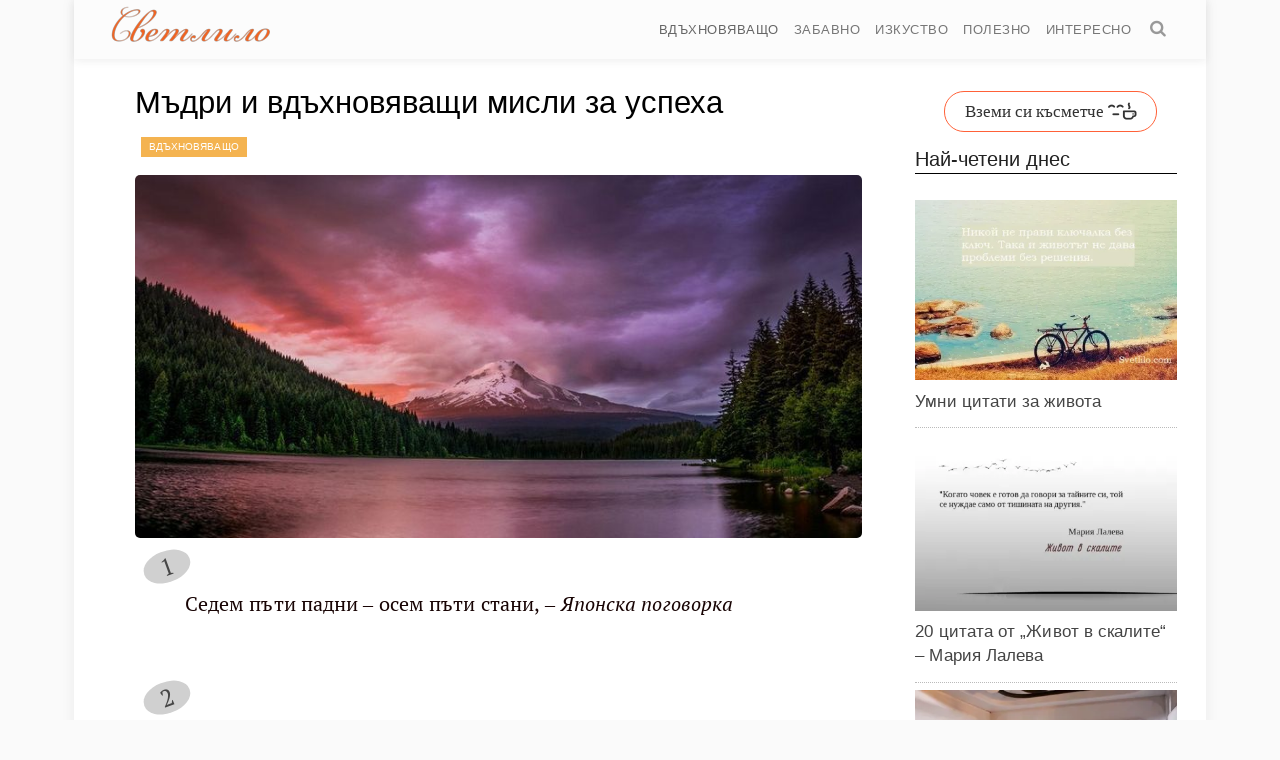

--- FILE ---
content_type: text/html; charset=UTF-8
request_url: https://svetlilo.com/vdahnovyavashto/madri-i-vdahnovyavashti-misli-za-uspeha-7858
body_size: 17794
content:
<!DOCTYPE html>
<html lang="bg">
<head>
    <meta charset="utf-8" />
    <title>  Мъдри и вдъхновяващи мисли за успеха</title>
<style id="rocket-critical-css">article,aside,header,nav,section{display:block}html,input{font-family:sans-serif}h1{margin:.67em 0}h3{margin:1em 0}p{margin:1em 0}ul{margin:1em 0}ul{padding:0 0 0 40px}nav ul{list-style:none;list-style-image:none}img{border:0;-ms-interpolation-mode:bicubic}form{margin:0}input{font-size:100%;margin:0;vertical-align:baseline}input{line-height:normal}input[type="search"]{-webkit-appearance:textfield;-moz-box-sizing:content-box;-webkit-box-sizing:content-box;box-sizing:content-box}input[type="search"]::-webkit-search-cancel-button,input[type="search"]::-webkit-search-decoration{-webkit-appearance:none}input::-moz-focus-inner{border:0;padding:0}@font-face{font-family:"svet";font-style:normal;font-weight:normal;src:url(https://svetlilo.com/wp-content/themes/svet/assets/fonts/svet.woff) format("woff"),url(https://svetlilo.com/wp-content/themes/svet/assets/fonts/svet.ttf) format("truetype"),url(https://svetlilo.com/wp-content/themes/svet/assets/fonts/svet.svg) format("svg"),url(https://svetlilo.com/wp-content/themes/svet/assets/fonts/svet.eot?) format("embedded-opentype")}@font-face{font-family:'PT Serif';src:local('PT Serif'),local('PTSerif-Regular'),url(https://svetlilo.com/wp-content/themes/svet/assets/fonts/ptserif400.woff2) format('woff2'),url(https://svetlilo.com/wp-content/themes/svet/assets/fonts/ptserif400.woff) format('woff'),url(https://svetlilo.com/wp-content/themes/svet/assets/fonts/ptserif400.ttf) format('truetype');font-weight:400;font-style:normal}@font-face{font-family:'PT Serif';src:local('PT Serif Italic'),local('PTSerif-Italic'),url(https://svetlilo.com/wp-content/themes/svet/assets/fonts/ptserif400i.woff2) format('woff2'),url(https://svetlilo.com/wp-content/themes/svet/assets/fonts/ptserif400i.woff) format('woff'),url(https://svetlilo.com/wp-content/themes/svet/assets/fonts/ptserif400i.ttf) format('truetype');font-weight:400;font-style:italic}@font-face{font-family:'PT Serif';src:local('PT Serif Bold'),local('PTSerif-Bold'),url(https://svetlilo.com/wp-content/themes/svet/assets/fonts/ptserif700.woff2) format('woff2'),url(https://svetlilo.com/wp-content/themes/svet/assets/fonts/ptserif700.woff) format('woff'),url(https://svetlilo.com/wp-content/themes/svet/assets/fonts/ptserif700.ttf) format('truetype');font-weight:700;font-style:normal}@font-face{font-family:'PT Serif';src:local('PT Serif Bold Italic'),local('PTSerif-BoldItalic'),url(https://svetlilo.com/wp-content/themes/svet/assets/fonts/ptserif700i.woff2) format('woff2'),url(https://svetlilo.com/wp-content/themes/svet/assets/fonts/ptserif700i.woff) format('woff'),url(https://svetlilo.com/wp-content/themes/svet/assets/fonts/ptserif700i.ttf) format('truetype');font-weight:700;font-style:italic}[class^="icon-"]:before{display:inline-block;font-family:"svet";font-style:normal;font-variant:normal;font-weight:normal;line-height:1em;margin-left:.2em;margin-right:.2em;speak:none;text-align:center;text-decoration:inherit;text-transform:none;width:1em}.icon-search:before{content:''}body{background-color:#fafafa;color:#222;counter-reset:nh5;font-style:normal;font-family:-apple-system,BlinkMacSystemFont,'Segoe UI',Roboto,Helvetica,Arial,sans-serif,'Apple Color Emoji','Segoe UI Emoji','Segoe UI Symbol';margin:0 auto}.container{background-color:#fff;box-shadow:0 0 .625em .08em rgba(0,0,0,.05);margin:0 auto;max-width:1080px;position:relative;padding:0 2%}a{color:#444;text-decoration:none}.aligncenter{display:block;margin:0 auto}.pure-img{max-width:100%;height:auto;display:block}.grid{display:inline-block;letter-spacing:normal;word-spacing:normal;vertical-align:top;-webkit-box-sizing:border-box;-moz-box-sizing:border-box;box-sizing:border-box;margin-right:-4px}.grid-md-1-4{width:25%}.grid-md-3-4{width:75%}@media screen and (max-width:48em){.grid-md-1-4,.grid-md-3-4{width:100%}}@media screen and (max-width:35.5em){.sidebar{display:none}}nav{display:inline-block}.sticky-navigation{min-height:2.5em;padding:0!important;position:absolute;top:0;width:100%;z-index:1}.sticky-navigation .wrap{background:none repeat scroll 0 0 rgba(252,252,252,.8);border:medium none;box-shadow:0 2px 8px 0 rgba(50,50,50,.08);max-width:1080px;margin:0 auto;position:relative;padding:0 2%}.sticky-navigation ul li{display:inline-block;padding:0 10px 0 0}.sticky-navigation ul li a{color:#777;font-size:.8rem;letter-spacing:.5px;text-decoration:none;text-transform:uppercase;font-family:Arial,sans-serif}ul.nav-pills li.active a{color:#666}.nav-main{float:right}.sticky-navigation .logo{color:#fff;display:inline-block;height:30px;line-height:50px;margin:2px 10px;text-align:center;text-decoration:none;text-transform:uppercase}.searchbox{margin:0;min-width:50px;overflow:hidden;position:relative;width:0%;padding:0 .3em}.searchbox-input{background:none repeat scroll 0 0 rgba(250,250,250,.8);border:0;display:none;font-size:20px;height:50px;margin:0;outline:0;padding:0 55px 0 20px;right:0;top:0;width:100%}.searchbox-icon{color:#999;text-align:center}@media (max-width:720px){.sticky-navigation a{width:86%}.sticky-navigation ul{margin:8px auto}.sticky-navigation .logo{height:46px;line-height:46px}.sticky-navigation{border-bottom:none}#menu .box{background:rgba(0,0,0,.8);height:100%;left:0;opacity:0;overflow:hidden;position:fixed;text-align:center;top:0;width:100%;z-index:-1;visibility:hidden}#menu ul{position:relative;top:20%;transform:scale(2)}#menu li{display:inline-block;margin:20px}#menu li a,#menu li span{border:1px solid transparent;border-radius:3px;color:#fff;font-size:18px;padding:15px;text-decoration:none}.searchbox-icon{color:#fff}#toggle-nav{color:#3d3d3d;display:inline-block;font-size:1.2rem;position:relative;text-align:center;margin-top:.6em;z-index:500;padding:0 .3em}#toggle-nav:before{content:'';font-family:"svet"}}@media (min-width:721px){#menu #toggle-nav{display:none}}html{font-size:16px}body{font-size:1em;line-height:1.4}aside{font-size:.75em}nav{font-size:1rem}h1,h3{font-weight:500}h1{font-size:1.625em;line-height:1.4em}h3{font-size:1.375em;line-height:1.4em}p,ul{letter-spacing:.005em;line-height:1.45em;font-size:1.125em}.entry-content p{font-family:'PT Serif',serif}@media screen and (min-width:48em){body{font-size:1.125em}p,ul{font-size:1.055em}}@media screen and (min-width:64em){body{font-size:1.2em}p,ul{font-size:1.046em;line-height:1.45}}.wrap{padding-top:4em;position:relative}ul.post-categories{display:inline;list-style:outside none none;margin:0 .3em;padding:0;position:relative}ul.post-categories li{display:inline-block}ul.post-categories li:nth-child(odd) a{background-color:#f4b350}ul.post-categories a{color:#fff;display:inline-block;line-height:15px;margin-bottom:4px;padding:2px 8px 3px;text-transform:uppercase;font-size:10px;text-decoration:none;font-family:Arial,Helvetica,sans-serif}.entry-title{margin:.2em 8px 0;line-height:1.3;font-weight:normal;color:#000}.lbox article{padding:0 1.5em 1em;margin-right:1em;margin-left:.3em}@media screen and (max-width:48em){.lbox article{margin:0 .2em;padding:0 .7em 1em}}.lbox .entry-title{margin:.2em 0}.lbox p{color:#302020;margin:auto auto 1em}.entry-content{margin:.7em 0 .2em;padding-bottom:.4em;border-bottom:1px solid #ddd}.entry-content img{margin:.3em auto .8em;-moz-border-radius:5px;-webkit-border-radius:5px;border-radius:5px}#subscribe-submit input{float:left;width:100%;border:#e8d4de solid 1px;background-color:#f4b350;color:#fff;font-size:1.4em;padding:10px 0;margin-bottom:1.2em}.widget{margin-bottom:.5em;padding:0 .3em}.widget ul{list-style:outside none none;padding:.3em 0}.widget ul li{margin-bottom:.3em;padding-bottom:.3em;border-bottom:1px dotted #bbb}.widget h3{margin:.3em 0;border-bottom:1px solid #000}.widget p{font-size:1.05em}.widget a{font-size:1.1em}.pop-img{margin:.4em 0 .6em}.pop-links{margin:.6em 0}.widget_lucky{text-align:center;width:100%;margin:14px auto}.svet-lc{color:#333;display:inline-block;padding:7px 20px;border:1px solid #ff6138;border-radius:30px;font-family:Georgia,"Times New Roman",serif;font-size:1.2em}.svet-lc:after{font-family:"svet";content:'';margin-left:4px}#popup{background-color:#fff;border-radius:10px;box-shadow:0 0 25px 5px #999;color:#111;display:none;width:600px;max-width:90%;padding:25px}.b-close{background-color:#ff6138;border-radius:10px;-webkit-box-shadow:0 2px 3px rgba(0,0,0,.3);-ms-box-shadow:0 2px 3px rgba(0,0,0,.3);box-shadow:0 2px 3px rgba(0,0,0,.3);color:#d8d8d8;display:inline-block;text-align:center;text-decoration:none;font:bold 131% sans-serif;position:absolute;padding:2px;right:-7px;top:-7px}.b-close>span{font-size:84%;padding:10px}#popup .image{position:relative;margin-bottom:20px;width:100%}#popup p{position:absolute;top:220px;left:0;white-space:pre-wrap;width:95%;border-left:20px solid #000;border-left:20px solid rgba(0,0,0,0);margin:20px auto;background-color:rgba(0,0,0,.6);padding:4px 0}@media screen and (max-width:35.5em){#popup p{top:150px}}#popup p>span{color:#fff;font:bold 20px/40px Helvetica,sans-serif}</style>
    <meta name="viewport" content="width=device-width, initial-scale=1">
    <meta name='robots' content='max-image-preview:large' />
<link rel='dns-prefetch' href='//ajax.googleapis.com' />
<link rel='dns-prefetch' href='//cdnjs.cloudflare.com' />
<link rel='dns-prefetch' href='//stats.wp.com' />
<link rel='dns-prefetch' href='//v0.wordpress.com' />

<style id='wp-img-auto-sizes-contain-inline-css' type='text/css'>
img:is([sizes=auto i],[sizes^="auto," i]){contain-intrinsic-size:3000px 1500px}
/*# sourceURL=wp-img-auto-sizes-contain-inline-css */
</style>
<style id='classic-theme-styles-inline-css' type='text/css'>
/*! This file is auto-generated */
.wp-block-button__link{color:#fff;background-color:#32373c;border-radius:9999px;box-shadow:none;text-decoration:none;padding:calc(.667em + 2px) calc(1.333em + 2px);font-size:1.125em}.wp-block-file__button{background:#32373c;color:#fff;text-decoration:none}
/*# sourceURL=/wp-includes/css/classic-themes.min.css */
</style>
<link rel='preload'  href='https://svetlilo.com/wp-content/plugins/jetpack/_inc/build/subscriptions/subscriptions.min.css?ver=15.0.2' data-rocket-async="style" as="style" onload="this.onload=null;this.rel='stylesheet'" onerror="this.removeAttribute('data-rocket-async')"  type='text/css' media='all' />
<link data-minify="1" rel='preload'  href='https://svetlilo.com/wp-content/cache/min/1/wp-content/themes/svet/assets/css/app.min.css?ver=1767952852' data-rocket-async="style" as="style" onload="this.onload=null;this.rel='stylesheet'" onerror="this.removeAttribute('data-rocket-async')"  type='text/css' media='all' />
<style id='rocket-lazyload-inline-css' type='text/css'>
.rll-youtube-player{position:relative;padding-bottom:56.23%;height:0;overflow:hidden;max-width:100%;}.rll-youtube-player:focus-within{outline: 2px solid currentColor;outline-offset: 5px;}.rll-youtube-player iframe{position:absolute;top:0;left:0;width:100%;height:100%;z-index:100;background:0 0}.rll-youtube-player img{bottom:0;display:block;left:0;margin:auto;max-width:100%;width:100%;position:absolute;right:0;top:0;border:none;height:auto;-webkit-transition:.4s all;-moz-transition:.4s all;transition:.4s all}.rll-youtube-player img:hover{-webkit-filter:brightness(75%)}.rll-youtube-player .play{height:100%;width:100%;left:0;top:0;position:absolute;background:url(https://svetlilo.com/wp-content/plugins/wp-rocket/assets/img/youtube.png) no-repeat center;background-color: transparent !important;cursor:pointer;border:none;}
/*# sourceURL=rocket-lazyload-inline-css */
</style>
	<style>img#wpstats{display:none}</style>
		<meta name="description" content="Работете върху своите мечти или някой друг ще ви наеме да работите над чуждите" />	<link rel="canonical" href="https://svetlilo.com/vdahnovyavashto/madri-i-vdahnovyavashti-misli-za-uspeha-7858">

<!-- Jetpack Open Graph Tags -->
<meta property="og:type" content="article" />
<meta property="og:title" content="Мъдри и вдъхновяващи мисли за успеха" />
<meta property="og:url" content="https://svetlilo.com/vdahnovyavashto/madri-i-vdahnovyavashti-misli-za-uspeha-7858" />
<meta property="og:description" content="Работете върху своите мечти или някой друг ще ви наеме да работите над чуждите" />
<meta property="article:published_time" content="2018-12-31T22:45:39+00:00" />
<meta property="article:modified_time" content="2018-12-31T22:55:35+00:00" />
<meta property="og:site_name" content="Светлило" />
<meta property="og:image" content="https://svetlilo.com/wp-content/uploads/madri-i-vdahnovyavashti-misli-za-uspeha1.jpg" />
<meta property="og:image:width" content="800" />
<meta property="og:image:height" content="400" />
<meta property="og:image:alt" content="" />
<meta property="og:locale" content="bg_BG" />
<meta name="twitter:text:title" content="Мъдри и вдъхновяващи мисли за успеха" />
<meta name="twitter:image" content="https://svetlilo.com/wp-content/uploads/madri-i-vdahnovyavashti-misli-za-uspeha1.jpg?w=640" />
<meta name="twitter:card" content="summary_large_image" />

<!-- End Jetpack Open Graph Tags -->
<link rel="icon" href="https://svetlilo.com/wp-content/uploads/candle-icon-54b7d0d7v1_site_icon-32x32.png" sizes="32x32" />
<link rel="icon" href="https://svetlilo.com/wp-content/uploads/candle-icon-54b7d0d7v1_site_icon-256x256.png" sizes="192x192" />
<link rel="apple-touch-icon" href="https://svetlilo.com/wp-content/uploads/candle-icon-54b7d0d7v1_site_icon-256x256.png" />
<meta name="msapplication-TileImage" content="https://svetlilo.com/wp-content/uploads/candle-icon-54b7d0d7v1_site_icon.png" />
<noscript><style id="rocket-lazyload-nojs-css">.rll-youtube-player, [data-lazy-src]{display:none !important;}</style></noscript><script>
/*! loadCSS rel=preload polyfill. [c]2017 Filament Group, Inc. MIT License */
(function(w){"use strict";if(!w.loadCSS){w.loadCSS=function(){}}
var rp=loadCSS.relpreload={};rp.support=(function(){var ret;try{ret=w.document.createElement("link").relList.supports("preload")}catch(e){ret=!1}
return function(){return ret}})();rp.bindMediaToggle=function(link){var finalMedia=link.media||"all";function enableStylesheet(){link.media=finalMedia}
if(link.addEventListener){link.addEventListener("load",enableStylesheet)}else if(link.attachEvent){link.attachEvent("onload",enableStylesheet)}
setTimeout(function(){link.rel="stylesheet";link.media="only x"});setTimeout(enableStylesheet,3000)};rp.poly=function(){if(rp.support()){return}
var links=w.document.getElementsByTagName("link");for(var i=0;i<links.length;i++){var link=links[i];if(link.rel==="preload"&&link.getAttribute("as")==="style"&&!link.getAttribute("data-loadcss")){link.setAttribute("data-loadcss",!0);rp.bindMediaToggle(link)}}};if(!rp.support()){rp.poly();var run=w.setInterval(rp.poly,500);if(w.addEventListener){w.addEventListener("load",function(){rp.poly();w.clearInterval(run)})}else if(w.attachEvent){w.attachEvent("onload",function(){rp.poly();w.clearInterval(run)})}}
if(typeof exports!=="undefined"){exports.loadCSS=loadCSS}
else{w.loadCSS=loadCSS}}(typeof global!=="undefined"?global:this))
</script>        <meta property="fb:app_id" content="1597915407106199" />
        <link rel="alternate" type="application/rss+xml" title="Светлило Feed" href="https://svetlilo.com/feed/">  
	<meta name="mobile-web-app-capable" content="yes"> 
	<meta name="apple-mobile-web-app-capable" content="yes">
    <meta name="theme-color" content="#c76c0c">
	<link rel="manifest" href="//svetlilo.com/manifest.json">   
<style id='global-styles-inline-css' type='text/css'>
:root{--wp--preset--aspect-ratio--square: 1;--wp--preset--aspect-ratio--4-3: 4/3;--wp--preset--aspect-ratio--3-4: 3/4;--wp--preset--aspect-ratio--3-2: 3/2;--wp--preset--aspect-ratio--2-3: 2/3;--wp--preset--aspect-ratio--16-9: 16/9;--wp--preset--aspect-ratio--9-16: 9/16;--wp--preset--color--black: #000000;--wp--preset--color--cyan-bluish-gray: #abb8c3;--wp--preset--color--white: #ffffff;--wp--preset--color--pale-pink: #f78da7;--wp--preset--color--vivid-red: #cf2e2e;--wp--preset--color--luminous-vivid-orange: #ff6900;--wp--preset--color--luminous-vivid-amber: #fcb900;--wp--preset--color--light-green-cyan: #7bdcb5;--wp--preset--color--vivid-green-cyan: #00d084;--wp--preset--color--pale-cyan-blue: #8ed1fc;--wp--preset--color--vivid-cyan-blue: #0693e3;--wp--preset--color--vivid-purple: #9b51e0;--wp--preset--gradient--vivid-cyan-blue-to-vivid-purple: linear-gradient(135deg,rgb(6,147,227) 0%,rgb(155,81,224) 100%);--wp--preset--gradient--light-green-cyan-to-vivid-green-cyan: linear-gradient(135deg,rgb(122,220,180) 0%,rgb(0,208,130) 100%);--wp--preset--gradient--luminous-vivid-amber-to-luminous-vivid-orange: linear-gradient(135deg,rgb(252,185,0) 0%,rgb(255,105,0) 100%);--wp--preset--gradient--luminous-vivid-orange-to-vivid-red: linear-gradient(135deg,rgb(255,105,0) 0%,rgb(207,46,46) 100%);--wp--preset--gradient--very-light-gray-to-cyan-bluish-gray: linear-gradient(135deg,rgb(238,238,238) 0%,rgb(169,184,195) 100%);--wp--preset--gradient--cool-to-warm-spectrum: linear-gradient(135deg,rgb(74,234,220) 0%,rgb(151,120,209) 20%,rgb(207,42,186) 40%,rgb(238,44,130) 60%,rgb(251,105,98) 80%,rgb(254,248,76) 100%);--wp--preset--gradient--blush-light-purple: linear-gradient(135deg,rgb(255,206,236) 0%,rgb(152,150,240) 100%);--wp--preset--gradient--blush-bordeaux: linear-gradient(135deg,rgb(254,205,165) 0%,rgb(254,45,45) 50%,rgb(107,0,62) 100%);--wp--preset--gradient--luminous-dusk: linear-gradient(135deg,rgb(255,203,112) 0%,rgb(199,81,192) 50%,rgb(65,88,208) 100%);--wp--preset--gradient--pale-ocean: linear-gradient(135deg,rgb(255,245,203) 0%,rgb(182,227,212) 50%,rgb(51,167,181) 100%);--wp--preset--gradient--electric-grass: linear-gradient(135deg,rgb(202,248,128) 0%,rgb(113,206,126) 100%);--wp--preset--gradient--midnight: linear-gradient(135deg,rgb(2,3,129) 0%,rgb(40,116,252) 100%);--wp--preset--font-size--small: 13px;--wp--preset--font-size--medium: 20px;--wp--preset--font-size--large: 36px;--wp--preset--font-size--x-large: 42px;--wp--preset--spacing--20: 0.44rem;--wp--preset--spacing--30: 0.67rem;--wp--preset--spacing--40: 1rem;--wp--preset--spacing--50: 1.5rem;--wp--preset--spacing--60: 2.25rem;--wp--preset--spacing--70: 3.38rem;--wp--preset--spacing--80: 5.06rem;--wp--preset--shadow--natural: 6px 6px 9px rgba(0, 0, 0, 0.2);--wp--preset--shadow--deep: 12px 12px 50px rgba(0, 0, 0, 0.4);--wp--preset--shadow--sharp: 6px 6px 0px rgba(0, 0, 0, 0.2);--wp--preset--shadow--outlined: 6px 6px 0px -3px rgb(255, 255, 255), 6px 6px rgb(0, 0, 0);--wp--preset--shadow--crisp: 6px 6px 0px rgb(0, 0, 0);}:where(.is-layout-flex){gap: 0.5em;}:where(.is-layout-grid){gap: 0.5em;}body .is-layout-flex{display: flex;}.is-layout-flex{flex-wrap: wrap;align-items: center;}.is-layout-flex > :is(*, div){margin: 0;}body .is-layout-grid{display: grid;}.is-layout-grid > :is(*, div){margin: 0;}:where(.wp-block-columns.is-layout-flex){gap: 2em;}:where(.wp-block-columns.is-layout-grid){gap: 2em;}:where(.wp-block-post-template.is-layout-flex){gap: 1.25em;}:where(.wp-block-post-template.is-layout-grid){gap: 1.25em;}.has-black-color{color: var(--wp--preset--color--black) !important;}.has-cyan-bluish-gray-color{color: var(--wp--preset--color--cyan-bluish-gray) !important;}.has-white-color{color: var(--wp--preset--color--white) !important;}.has-pale-pink-color{color: var(--wp--preset--color--pale-pink) !important;}.has-vivid-red-color{color: var(--wp--preset--color--vivid-red) !important;}.has-luminous-vivid-orange-color{color: var(--wp--preset--color--luminous-vivid-orange) !important;}.has-luminous-vivid-amber-color{color: var(--wp--preset--color--luminous-vivid-amber) !important;}.has-light-green-cyan-color{color: var(--wp--preset--color--light-green-cyan) !important;}.has-vivid-green-cyan-color{color: var(--wp--preset--color--vivid-green-cyan) !important;}.has-pale-cyan-blue-color{color: var(--wp--preset--color--pale-cyan-blue) !important;}.has-vivid-cyan-blue-color{color: var(--wp--preset--color--vivid-cyan-blue) !important;}.has-vivid-purple-color{color: var(--wp--preset--color--vivid-purple) !important;}.has-black-background-color{background-color: var(--wp--preset--color--black) !important;}.has-cyan-bluish-gray-background-color{background-color: var(--wp--preset--color--cyan-bluish-gray) !important;}.has-white-background-color{background-color: var(--wp--preset--color--white) !important;}.has-pale-pink-background-color{background-color: var(--wp--preset--color--pale-pink) !important;}.has-vivid-red-background-color{background-color: var(--wp--preset--color--vivid-red) !important;}.has-luminous-vivid-orange-background-color{background-color: var(--wp--preset--color--luminous-vivid-orange) !important;}.has-luminous-vivid-amber-background-color{background-color: var(--wp--preset--color--luminous-vivid-amber) !important;}.has-light-green-cyan-background-color{background-color: var(--wp--preset--color--light-green-cyan) !important;}.has-vivid-green-cyan-background-color{background-color: var(--wp--preset--color--vivid-green-cyan) !important;}.has-pale-cyan-blue-background-color{background-color: var(--wp--preset--color--pale-cyan-blue) !important;}.has-vivid-cyan-blue-background-color{background-color: var(--wp--preset--color--vivid-cyan-blue) !important;}.has-vivid-purple-background-color{background-color: var(--wp--preset--color--vivid-purple) !important;}.has-black-border-color{border-color: var(--wp--preset--color--black) !important;}.has-cyan-bluish-gray-border-color{border-color: var(--wp--preset--color--cyan-bluish-gray) !important;}.has-white-border-color{border-color: var(--wp--preset--color--white) !important;}.has-pale-pink-border-color{border-color: var(--wp--preset--color--pale-pink) !important;}.has-vivid-red-border-color{border-color: var(--wp--preset--color--vivid-red) !important;}.has-luminous-vivid-orange-border-color{border-color: var(--wp--preset--color--luminous-vivid-orange) !important;}.has-luminous-vivid-amber-border-color{border-color: var(--wp--preset--color--luminous-vivid-amber) !important;}.has-light-green-cyan-border-color{border-color: var(--wp--preset--color--light-green-cyan) !important;}.has-vivid-green-cyan-border-color{border-color: var(--wp--preset--color--vivid-green-cyan) !important;}.has-pale-cyan-blue-border-color{border-color: var(--wp--preset--color--pale-cyan-blue) !important;}.has-vivid-cyan-blue-border-color{border-color: var(--wp--preset--color--vivid-cyan-blue) !important;}.has-vivid-purple-border-color{border-color: var(--wp--preset--color--vivid-purple) !important;}.has-vivid-cyan-blue-to-vivid-purple-gradient-background{background: var(--wp--preset--gradient--vivid-cyan-blue-to-vivid-purple) !important;}.has-light-green-cyan-to-vivid-green-cyan-gradient-background{background: var(--wp--preset--gradient--light-green-cyan-to-vivid-green-cyan) !important;}.has-luminous-vivid-amber-to-luminous-vivid-orange-gradient-background{background: var(--wp--preset--gradient--luminous-vivid-amber-to-luminous-vivid-orange) !important;}.has-luminous-vivid-orange-to-vivid-red-gradient-background{background: var(--wp--preset--gradient--luminous-vivid-orange-to-vivid-red) !important;}.has-very-light-gray-to-cyan-bluish-gray-gradient-background{background: var(--wp--preset--gradient--very-light-gray-to-cyan-bluish-gray) !important;}.has-cool-to-warm-spectrum-gradient-background{background: var(--wp--preset--gradient--cool-to-warm-spectrum) !important;}.has-blush-light-purple-gradient-background{background: var(--wp--preset--gradient--blush-light-purple) !important;}.has-blush-bordeaux-gradient-background{background: var(--wp--preset--gradient--blush-bordeaux) !important;}.has-luminous-dusk-gradient-background{background: var(--wp--preset--gradient--luminous-dusk) !important;}.has-pale-ocean-gradient-background{background: var(--wp--preset--gradient--pale-ocean) !important;}.has-electric-grass-gradient-background{background: var(--wp--preset--gradient--electric-grass) !important;}.has-midnight-gradient-background{background: var(--wp--preset--gradient--midnight) !important;}.has-small-font-size{font-size: var(--wp--preset--font-size--small) !important;}.has-medium-font-size{font-size: var(--wp--preset--font-size--medium) !important;}.has-large-font-size{font-size: var(--wp--preset--font-size--large) !important;}.has-x-large-font-size{font-size: var(--wp--preset--font-size--x-large) !important;}
/*# sourceURL=global-styles-inline-css */
</style>
<meta name="generator" content="WP Rocket 3.19.4" data-wpr-features="wpr_defer_js wpr_minify_concatenate_js wpr_async_css wpr_lazyload_iframes wpr_minify_css wpr_desktop" /></head>
<body>
    <script async src="//pagead2.googlesyndication.com/pagead/js/adsbygoogle.js"></script>
<script>
	 (adsbygoogle = window.adsbygoogle || []).push({
		  google_ad_client: "ca-pub-4680873894208691",
		  enable_page_level_ads: true
	 });
</script>
<div data-rocket-location-hash="3899000c149625147a3272ca156fa78c" class="sticky-navigation">
  <div data-rocket-location-hash="a5e0f1c1a0a777abf5c94f591e912750" class="wrap">    
    <div data-rocket-location-hash="84ed4d5a10953f3955b9bcba2177f3bd" class="logo">
        <a class="brand" href="https://svetlilo.com/"><img src="https://svetlilo.com/wp-content/themes/svet/assets/img/logo-n.png" alt="Светлило" height="50" width="163"/></a>
    </div>           
    <nav class="nav-main" id="menu">   
    	<div id="toggle-nav">Меню</div>            
        <div class="box">
        <ul class="nav-pills"><li class="current-post-ancestor active current-post-parent menu-%d0%b2%d0%b4%d1%8a%d1%85%d0%bd%d0%be%d0%b2%d1%8f%d0%b2%d0%b0%d1%89%d0%be"><a href="https://svetlilo.com/category/vdahnovyavashto">Вдъхновяващо</a></li>
<li class="menu-%d0%b7%d0%b0%d0%b1%d0%b0%d0%b2%d0%bd%d0%be"><a href="https://svetlilo.com/category/zabavno">Забавно</a></li>
<li class="menu-%d0%b8%d0%b7%d0%ba%d1%83%d1%81%d1%82%d0%b2%d0%be"><a href="https://svetlilo.com/category/izkustvo">Изкуство</a></li>
<li class="menu-%d0%bf%d0%be%d0%bb%d0%b5%d0%b7%d0%bd%d0%be"><a href="https://svetlilo.com/category/polezno">Полезно</a></li>
<li class="menu-%d0%b8%d0%bd%d1%82%d0%b5%d1%80%d0%b5%d1%81%d0%bd%d0%be"><a href="https://svetlilo.com/category/interesno">Интересно</a></li>
<li><span class="searchbox-icon"><i class="icon-search"></i></span></li></ul>            
        </div>
    </nav>  
    <form class="searchbox"  action="https://svetlilo.com/">
      <input type="search" class="searchbox-input" required value="" name="s" placeholder="Търси в Светлило">  
    </form>     
  </div>
</div>
    <div data-rocket-location-hash="5d14f49c0f6cf8a09cabf4266485faf2" class="wrap container" role="document">
        <div data-rocket-location-hash="d69d212541086f8302416b5fb77e572b" class="content">
            <div data-rocket-location-hash="88d0c747521e767c253e906026d3f622" class="main grid grid-md-3-4 lbox">
                <article>
    <header>
        <h1 class="entry-title">Мъдри и вдъхновяващи мисли за успеха</h1>
        <ul class="post-categories">
	<li><a href="https://svetlilo.com/category/vdahnovyavashto" rel="category tag">Вдъхновяващо</a></li></ul><script type="application/ld+json">
        {
    "@context": "https://schema.org",
    "@type": "BreadcrumbList",
    "itemListElement":
    [{
    "@type": "ListItem",
    "position": 1,
    "item": {
    "@id": "https://svetlilo.com",
    "name": "Светлило"
    }
    },
        {
    "@type": "ListItem",
    "position": 2,
    "item": {
    "@id": "https://svetlilo.com/category/vdahnovyavashto",
    "name": "Вдъхновяващо"
    }
    },
        {
    "@type": "ListItem",
    "position": 3,
    "item": {
    "@id": "https://svetlilo.com/vdahnovyavashto/madri-i-vdahnovyavashti-misli-za-uspeha-7858",
    "name": "Мъдри и вдъхновяващи мисли за успеха",
    "image": "https://svetlilo.com/wp-content/uploads/madri-i-vdahnovyavashti-misli-za-uspeha1.jpg"
    }
    }
    ]
    }
</script>
        
    </header>
    <section class="entry-content">
        <p><img fetchpriority="high" decoding="async" class="pure-img aligncenter wp-image-7862 size-full" src="https://svetlilo.com/wp-content/uploads/madri-i-vdahnovyavashti-misli-za-uspeha1.jpg" alt="Мъдри и вдъхновяващи мисли за успеха" width="800" height="400" /></p>
<ol class="labels-list">
<li>Седем пъти падни &ndash; осем пъти стани, &ndash; <em>Японска поговорка</em></li>
<li>Когато се затваря една врата към щастието, се отваря друга, но ние толкова дълго гледаме към затворената врата, че не виждаме тази, която вече се е отворила за нас", &ndash; <em>Хелън Келър</em> (Хелън Адамс Келър е американски автор, политически активист и лектор. Тя е първият глух и сляп човек, получил бакалавърска степен в изкуствата).</li>
<li>Красота има във всичко, но не на всички е дадено да я вижда, &ndash; <em>Конфуций</em></li>
<li>Хубаво е, че никой не трябва да чака нито минута, за да започне да прави света по-добър, &ndash; <em>Ане Франк</em></li>
<li>Когато се освободя от това което съм, ставам това, което мога да бъда, &ndash; <em>Лао Дзъ</em></li>
<li>Разликата между успешния човек и останалите не е липсата на сила, не е в липсата на знания, а в отсъствието на воля, &ndash; <em>Винс Ломбарди</em></li>
<li>Щастието не е в готов вид. То произхожда от вашите собствени действия, &ndash; <em>Далай Лама</em></li>
<li>Най-добрият начин да намериш границите на възможното е да ги пресечеш и да встъпиш на територията на невъзможното, &ndash; <em>Артър Кларк</em></li>
<li>Първо, формулирайте ясна практическа идея, цел, обект; второ, намерете способи да я постигнете: мъдрост, пари, материални обекти и методи; на трето място, насочете всичко това в изпълнението на избраната цел &ndash; <em>Аристотел</em></li>
<li>Ако вятърът е утихнал, хващай греблата, &ndash; <em>латинска поговорка</em></li>
<li>Разбира се, ти няма да паднеш, ако не се катериш към върха. Но няма никакво удоволствие в това да изживееш целия си живот на земята &ndash; <em>автор неизвестен</em></li>
<li>Трябва да обичаш, да обичаш колкото се може повече, защото в любовта се крие истинска сила, и който много обича, той прави много и е способен на много, и което се прави с любов, то се прави добре &ndash; <em>Винсент Ван Гог</em></li>
<li>Много от нас не живеят своите мечти, защото живеят със своите страхове, &ndash; <em>Лес Браун</em></li>
<li>Трудностите правят живота ни по-интересен, а тяхното преодоляване изпълва живота ни със смисъл, &ndash; <em>Джошуа Марин</em></li>
<li>Сигурен начин да започнете нещо: да спрете да говорите и най-накрая да започнете да действате, &ndash; <em>Уолт Дисни</em></li>
<li>Аз съм изумен от неизбежността на действието. Знанието само по себе си не е достатъчно, то трябва да се прилага. Да имаш желание не е достатъчно, трябва да се действа, &ndash; <em>Леонардо да Винчи</em></li>
<li>Ограничения съществуват само в съзнанието ни. Но, ако използваме въображението си, нашите възможности стават безкрайни, &ndash; <em>Джейми Паолинети</em></li>
<li>Само огромният въображаем страх ви сблъсква лице в лице, води до конфронтация със себе си. Погледнете навътре, потърсете корените на този ужас. Тогава страхът ще загуби своята сила, и боязънта към свободата ще отстъпи и изчезне. Вие сте свободни, &ndash; <em>Джим Морисън</em></li>
<li><strong>Какво са парите? Ти си постигнал успех, ако сутрин ставаш, вечер лягаш, а в интервала правиш това, което искаш</strong>, &ndash; <em>Боб Дилън</em></li>
<li>Не съм се провалил на теста, аз просто открих 100 начина да го направя неправилно, &ndash; <em>Бенджамин Франклин</em></li>
<li>За да преуспеете в живота, вашето желанието да постигнете успех трябва да надделее над страха да претърпите поражение, &ndash; <em>Бил Козби</em></li>
<li>Човек, който никога не е грешил, никога не е опитвал да направи нещо ново, &ndash; <em>Алберт Айнщайн</em></li>
<li>Човек, който казва, че нещо е невъзможно да се направи, не трябва да пречи на другите да го правят, &ndash; <em>китайска поговорка</em></li>
<li>Идеите са като зайци. Вие ще получите двойка, за да се научите как да се грижите за тях, и съвсем скоро вече ще имате дузина, &ndash; <em>Джон Стайнбек</em></li>
<li>Ти се превръщаш в това, в което вярваш, &ndash; <em>Опра Уинфри</em></li>
<li>По-добре да умра от страст, отколкото от скука, &ndash; <em>Винсент Ван Гог</em></li>
<li>Истински богат е този, чиито ръце прегръщат децата му, въпреки че са празни, &ndash; <em>автор неизвестен</em></li>
<li>Не това нещо, което сте направили за децата си, а това, което сте ги научили да правят за себе си, по-късно ще направи от тях успешни хора, &ndash; <em>Ан Ландърс</em></li>
<li>Ако искате вашите деца да израснат добри хора, отделяйте за тях два пъти повече време и два пъти по-малко пари, отколкото харчите сега, &ndash; <em>Абигейл Ван Бурен</em></li>
<li>Работете върху своите мечти или някой друг ще ви наеме да работите над чуждите, &ndash; <em>Фара Грей</em></li>
<li>Без отклонения от нормата прогрес е невъзможен &ndash; <em>Франк Запа</em></li>
<li>Образованието струва пари. Невежеството &ndash; също, &ndash; <em>сър Клаус Мозер</em></li>
<li>Помнете, че най-щастливите хора не са тези, които получават повече, а тези, които дават повече, &ndash; <em>Джаксън Браун Младши</em></li>
<li>Няма значение колко бавно се движиш напред, докато не спреш, &ndash; <em>Конфуций</em></li>
<li>Нека подобряването и усъвършенстването на собствения ви живот ви занимава толкова, че да не ви остава време да критикувате другите, &ndash; <em>Джаксън Браун Младши</em></li>
<li>Помни, че ако не получаваш това, което искаш, понякога се явява истинската усмивка на съдбата, &ndash; <em>Далай Лама</em></li>
<li>Вие не можете да изчерпите креативността, защото колкото повече я използвате, толкова повече имате от нея, &ndash; <em>Мая Анджелоу</em></li>
<li>Мечтай на едро и си позволявай да грешиш, &ndash; <em>Норман Вогън</em></li>
<li>Нашият живот е към края си, когато започнем да си мълчим за важните неща, &ndash; <em>Мартин Лутър Кинг Младши</em></li>
<li>Прави каквото можеш, с това което имаш, там където си, &ndash; <em>Теодор Рузвелт</em></li>
<li>Хората най-често губят силите си, когато смятат, че нямат такива, &ndash; <em>Алис Уокър</em></li>
<li>В края на краищата мечтите също са форма на планиране, &ndash; <em>Глория Стейнем</em></li>
<li>Това е вашето място в света, вашият живот, така че давайте напред и правете всичко възможно, за да го направите този живот, който искате да живеете, &ndash; <em>Mей Джеймисън</em></li>
<li>Можете да бъдете разочаровани от своите поражения и това е добре, но ще се окажете осъдени на провал, ако не направи нито един опит да успеете, &ndash; <em>Бевърли Силс</em></li>
<li>Никой не може да ви накара да се почувствате зле, ако вие самите не го позволите, &ndash; <em>Елинор Рузвелт</em></li>
<li>Животът винаги е такъв, какъвто сами го направим, винаги е бил такъв и винаги ще бъде, &ndash; <em>Баба Моузес (американска самоука худочничка)</em></li>
<li>&ndash; Скъпи приятелю, кой ще ви позволи? &ndash; Това не е най-важното. По-важното е &ndash; кой ще ме спре?, &ndash; <em>Айн Ранд</em></li>
<li>Когато изглежда, че целият свят е настроен срещу теб, помни, че самолетът излита въпреки вятъра, &ndash; <em>Хенри Форд</em></li>
<li>В крайна сметка важни са не годините в живота ви, а животът във вашите години, &ndash; <em>Ейбрахам Линкълн</em></li>
<li>Променете мислите си и ще промените своя свят, &ndash; <em>Норман Винсънт Пийл</em></li>
<li>Или напишете нещо полезно за четене, или направете нещо, за което си струва да се пише, &ndash; <em>Бенджамин Франклин</em></li>
<li>Единственият начин да вършите велики дела е да обичате това, което правите, &ndash; <em>Стив Джобс</em></li>
<li>Ако можете да мечтаете за нещо, то можете да го постигнете, &ndash; <em>Зиг Зиглар</em></li>
<li>И, ако стане непоносимо да се живее, си спомням отдавнашен избор по неволя: два пътя в гората и аз. Аз поех по по-малко отъпкания път. Всичко останало не играе никаква роля, &ndash; <em>Робърт Фрост</em></li>
</ol>
    </section>
    <footer class="main-footer">	
        <div id="up-arrow">
            <div class="arrow" title="Върни се горе"></div>
        </div>
        <div class="facebook">
            <strong>Хареса ли ти прочетеното? Заповядай в нашия свят, натисни:</strong>
            <div class="fb-btn" data-href="https%3A%2F%2Ffacebook.com%2Fsvetlilnik" data-layout="button_count" data-action="like" data-share="false"></div>        </div>       
                <div class="social">
            <div class="social-share"></div>
        </div>        <div class="lbox-nav">
			<div class="prev-post"><div>Предишна публикация</div> <a href="https://svetlilo.com/vdahnovyavashto/2018-ta-blagodarya-ti-mnogo-za-vsichki-tvoi-uroci-7850" rel="prev">2018-та, благодаря ти много за всички твои уроци!</a></div><div class="next-post"><div>Следваща публикация</div> <a href="https://svetlilo.com/vdahnovyavashto/kartinki-i-citati-za-domashniya-uyut-7884" rel="next">Картинки и цитати за домашния уют</a></div>        </div>		
		
<div class="author-info">
    <div class="author-avatar">
        <img alt='' src='https://secure.gravatar.com/avatar/d296815f921415ffe5e8bb46a3ab1fa051897f166996b0381baa5da098946988?s=56&#038;d=mm&#038;r=g' srcset='https://secure.gravatar.com/avatar/d296815f921415ffe5e8bb46a3ab1fa051897f166996b0381baa5da098946988?s=112&#038;d=mm&#038;r=g 2x' class='avatar pull-left media-object avatar-56 photo' height='56' width='56' decoding='async'/>    </div><!-- .author-avatar -->
    <div class="author-description">
        <h3 class="author-title">
            Автор:  Ава |
            <a class="author-link" href="https://svetlilo.com/author/lily" rel="author">
                Още от Ава            </a>
        </h3>
        <div class="author-bio">
            Отдаден <a href="https://himera.eu">копирайтър</a>, думи реди и мирно не седи.                    </div>
    </div>
</div>
		 
	    <div class='relposts'>
<h3 class="relposts-headline">Още по темата</h3>
<ul>
<li class='relpost-item'><div class='related-post-image'>
<a href='https://svetlilo.com/zabavno/16-misli-za-istinskite-zheni-3424'>  <img class="relpost-img pure-img" alt="16 мисли за истинските жени" src="https://i0.wp.com/svetlilo.com/wp-content/uploads/jivot.jpg?resize=400,224" /></a></div>
<div class='relpost-title'>
<a class='relpost-title-a' href='https://svetlilo.com/zabavno/16-misli-za-istinskite-zheni-3424'>16 мисли за истинските жени</a>
</div>
</li>
<li class='relpost-item'><div class='related-post-image'>
<a href='https://svetlilo.com/izkustvo/25-bezsmartni-misli-na-lev-tolstoj-5958'>  <img class="relpost-img pure-img" alt="25 безсмъртни мисли на Лев Толстой" src="https://i0.wp.com/svetlilo.com/wp-content/uploads/lev-tolstoi-main.jpg?resize=400,224" /></a></div>
<div class='relpost-title'>
<a class='relpost-title-a' href='https://svetlilo.com/izkustvo/25-bezsmartni-misli-na-lev-tolstoj-5958'>25 безсмъртни мисли на Лев Толстой</a>
</div>
</li>
<li class='relpost-item'><div class='related-post-image'>
<a href='https://svetlilo.com/zabavno/20-madri-istini-ot-mecho-puh-5521'>  <img class="relpost-img pure-img" alt="20 мъдри истини от Мечо Пух" src="https://i0.wp.com/svetlilo.com/wp-content/uploads/20-madri-istini-ot-mecho-puh1.jpg?resize=400,224" /></a></div>
<div class='relpost-title'>
<a class='relpost-title-a' href='https://svetlilo.com/zabavno/20-madri-istini-ot-mecho-puh-5521'>20 мъдри истини от Мечо Пух</a>
</div>
</li>
</ul>
</div>
   
		<ins class="adsbygoogle"
			 style="display:block"
			 data-ad-client="ca-pub-4680873894208691"
			 data-ad-slot="7740927964"
			 data-ad-format="auto"></ins>
		<script>
			(adsbygoogle = window.adsbygoogle || []).push({});
		</script>	
        <div id="fb-root"></div>
        <script async defer crossorigin="anonymous" src="https://connect.facebook.net/bg_BG/sdk.js#xfbml=1&version=v6.0&appId=1597915407106199"></script>
	   
<div class="comments-wrap">
    <div class="comments-heading">Коментари</div>
        <div id="fb-root"></div>
    <div class="comments">
        <div class="fb-comments" data-href="https://svetlilo.com/vdahnovyavashto/madri-i-vdahnovyavashti-misli-za-uspeha-7858" data-order-by="social" data-numposts="5" data-width="100%" data-colorscheme="light"></div>
            </div>    
</div>
    </footer>
    </article>

            </div>
            <!-- /.main -->
                        <aside class="sidebar grid grid-md-1-4">
                <section class="widget luckybox-3 widget_lucky"><div class="widget-inner">        <div>
            <span  class="svet-lc" data-nonce="259a7ac1ef">Вземи си късметче</span>
        </div>
   <div id="popup">
        <span class="b-close"><span>X</span></span>
       <div class="image">
		      <img class="pure-img lucky-img" src="//svetlilo.com/wp-content/uploads/kasmet-kafe.jpg" alt="Избери си късметче за деня">
		      <p><span class="lucky-txt"></span></p>
		</div>
       <div data-share-url="https%3A%2F%2Ffacebook.com%2Fsvetlilnik" data-send-url="false"  class="fb-btn"></div>
    </div>
        <script type="text/javascript">
            if (window.addEventListener) {
                window.addEventListener("load", doLoad, false);
            }
            else
                if (window.attachEvent) {
                    window.attachEvent("onload", doLoad);
                } else
                    if (window.onLoad) {
                        window.onload = doLoad;
                    }
            function doLoad() {
                if (window.addEventListener) window.removeEventListener("load", doLoad, false);
                $(".svet-lc").click(function () {
                    var mynonce = $(this).attr("data-nonce");
                    if (typeof ga == 'function') {
                        ga('send', 'event', 'coffeebutton', 'click', 'actionbtns');
                    }                    
                    $.ajax({
                        type: "POST",
                        dataType: "json",
                        url: postlucky.ajax_url,
                        data: { action: "lucky_clicked", nonce: mynonce },
                        success: function (data) {
                            if (data.type == "success") {
                                $.getScript("https://cdnjs.cloudflare.com/ajax/libs/bPopup/0.11.0/jquery.bpopup.min.js", function () {
                                    $(".lucky-img").attr("src", data.image);
                                    $(".lucky-txt").text(data.txt);
                                    $(".lucky-img").load(
                                      function () {
                                          $('#popup').bPopup({
                                              speed: 650,
                                              transition: 'slideIn'
                                          });
                                      });
                                });
                            }                 
                        }
                    })
                })
            }
        </script>
       
</div></section><section class="widget widget-top-posts-2 widget_widget-top-posts"><div class="widget-inner"><h3>Най-четени днес</h3><ul>
					<li>						
						                        <a href="https://svetlilo.com/vdahnovyavashto/umni-citati-za-jivota-9311" title="Умни цитати за живота">
							<img src="https://i1.wp.com/svetlilo.com/wp-content/uploads/umni-citati1.jpg?fit=400%2C400" class='pure-img pop-img' alt="Умни цитати за живота" />
						</a>
                        						<div class="pop-links">
							<a href="https://svetlilo.com/vdahnovyavashto/umni-citati-za-jivota-9311">
								Умни цитати за живота							</a>
						</div> 						
					</li>
									<li>						
						                        <a href="https://svetlilo.com/izkustvo/6261-6261" title="20 цитата от „Живот в скалите“ – Мария Лалева">
							<img src="https://i1.wp.com/svetlilo.com/wp-content/uploads/jivot-v-skalite.jpg?fit=400%2C400" class='pure-img pop-img' alt="20 цитата от „Живот в скалите“ – Мария Лалева" />
						</a>
                        						<div class="pop-links">
							<a href="https://svetlilo.com/izkustvo/6261-6261">
								20 цитата от „Живот в скалите“ – Мария Лалева							</a>
						</div> 						
					</li>
									<li>						
						                        <a href="https://svetlilo.com/polezno/kak-da-svarim-yajtse-v-mikrovalnova-furna-130" title="Как да сварим яйце в микровълнова фурна">
							<img src="https://i1.wp.com/svetlilo.com/wp-content/uploads/kak-da-svarim-yajtse-v-mikrovalnova-furna-1.jpg?fit=400%2C400" class='pure-img pop-img' alt="Как да сварим яйце в микровълнова фурна" />
						</a>
                        						<div class="pop-links">
							<a href="https://svetlilo.com/polezno/kak-da-svarim-yajtse-v-mikrovalnova-furna-130">
								Как да сварим яйце в микровълнова фурна							</a>
						</div> 						
					</li>
				</ul>
</div></section><section class="widget text-4 widget_text"><div class="widget-inner">			<div class="textwidget"><div class="svet-rad">
<a href="https://svetlilo.com/radio-svetlilo" class="svet-rad-btn" title="Слушай Радио Светлило" target="_blank">Радио Светлило</a>
</div>
</div>
		</div></section><section class="widget blog_subscription-2 widget_blog_subscription jetpack_subscription_widget"><div class="widget-inner"><h3>Абонамент</h3>
			<div class="wp-block-jetpack-subscriptions__container">
			<form action="#" method="post" accept-charset="utf-8" id="subscribe-blog-blog_subscription-2"
				data-blog="82989944"
				data-post_access_level="everybody" >
									<p id="subscribe-email">
						<label id="jetpack-subscribe-label"
							class="screen-reader-text"
							for="subscribe-field-blog_subscription-2">
							Email 						</label>
						<input type="email" name="email" required="required"
																					value=""
							id="subscribe-field-blog_subscription-2"
							placeholder="Email "
						/>
					</p>

					<p id="subscribe-submit"
											>
						<input type="hidden" name="action" value="subscribe"/>
						<input type="hidden" name="source" value="https://svetlilo.com/vdahnovyavashto/madri-i-vdahnovyavashti-misli-za-uspeha-7858"/>
						<input type="hidden" name="sub-type" value="widget"/>
						<input type="hidden" name="redirect_fragment" value="subscribe-blog-blog_subscription-2"/>
						<input type="hidden" id="_wpnonce" name="_wpnonce" value="c4c013b619" /><input type="hidden" name="_wp_http_referer" value="/vdahnovyavashto/madri-i-vdahnovyavashti-misli-za-uspeha-7858" />						<button type="submit"
															class="wp-block-button__link"
																					name="jetpack_subscriptions_widget"
						>
							Абонирай се						</button>
					</p>
							</form>
						</div>
			
</div></section>
		<section class="widget recent-posts-3 widget_recent_entries"><div class="widget-inner">
		<h3>Последни публикации</h3>
		<ul>
											<li>
					<a href="https://svetlilo.com/svet/chatgpt-pravi-li-ni-glupavi-18287">ChatGPT прави ли ни глупави?</a>
									</li>
											<li>
					<a href="https://svetlilo.com/interesno/10-prichini-poradi-koito-po-mladite-maje-sa-privlecheni-ot-po-vazrastni-jeni-18192">10 причини, поради които по-младите мъже са привлечени от по-възрастни жени</a>
									</li>
											<li>
					<a href="https://svetlilo.com/polezno/energiyata-na-emociite-17887">Енергията на емоциите</a>
									</li>
											<li>
					<a href="https://svetlilo.com/interesno/madra-pritcha-za-tova-kak-da-proverite-vernostta-na-partnora-15307">Мъдра притча за това как да проверите верността на партньора</a>
									</li>
											<li>
					<a href="https://svetlilo.com/vdahnovyavashto/starostta-koyato-pojelavam-na-sebe-si-i-na-vas-15298">Старостта, която пожелавам на себе си и на вас</a>
									</li>
					</ul>

		</div></section><section class="widget fblikebox-2 widget_fblike"><div class="widget-inner">        <div id="sticky-anchor"></div>
        <div class="svet-fb">
            <div class="fb-page" data-href="https://www.facebook.com/svetlilnik" data-show-facepile="true" data-hide-cover="false" data-show-posts="false" data-small-header="false" data-adapt-container-width="true"></div>
                    </div>
       
</div></section>            </aside>
            <!-- /.sidebar -->
                    </div>
        <!-- /.content -->
    </div>
    <!-- /.wrap -->
    <footer data-rocket-location-hash="928c16543b9799bffe9ca54754445015" class="page-footer container">
        <div data-rocket-location-hash="0fe9ca9f999908b6aed9d29ca27e8448" class="fentry">
                &copy; 2026 Светлило <img src="https://svetlilo.com/wp-content/themes/svet/assets/img/svet-icon.png" alt="Светлило" height="16" width="16">
        <a href="https://svetlilo.com/obshti-usloviya-za-polzvane">Общи условия</a> |
        <a href="https://svetlilo.com/kontakti">Контакти</a> |
        <a href="https://docs.google.com/forms/d/e/1FAIpQLSfwJpK6auFhis_a9rhF_FoxvKzbOEVHiV-T_BYj0OdXyinl3g/viewform" title="Пиши в Светлило" target="_blank" rel="noopener">Изпрати статия</a>
    </div>
</footer>
<script type="speculationrules">
{"prefetch":[{"source":"document","where":{"and":[{"href_matches":"/*"},{"not":{"href_matches":["/wp-*.php","/wp-admin/*","/wp-content/uploads/*","/wp-content/*","/wp-content/plugins/*","/wp-content/themes/svet/*","/*\\?(.+)"]}},{"not":{"selector_matches":"a[rel~=\"nofollow\"]"}},{"not":{"selector_matches":".no-prefetch, .no-prefetch a"}}]},"eagerness":"conservative"}]}
</script>
<script type="text/javascript" src="//ajax.googleapis.com/ajax/libs/jquery/2.2.4/jquery.min.js" id="jquery-js"></script>




<script type="text/javascript" id="jetpack-stats-js-before">
/* <![CDATA[ */
_stq = window._stq || [];
_stq.push([ "view", JSON.parse("{\"v\":\"ext\",\"blog\":\"82989944\",\"post\":\"7858\",\"tz\":\"2\",\"srv\":\"svetlilo.com\",\"j\":\"1:15.0.2\"}") ]);
_stq.push([ "clickTrackerInit", "82989944", "7858" ]);
//# sourceURL=jetpack-stats-js-before
/* ]]> */
</script>
<script type="text/javascript" src="https://stats.wp.com/e-202603.js" id="jetpack-stats-js" defer="defer" data-wp-strategy="defer"></script>

<script>
  (function(i,s,o,g,r,a,m){i['GoogleAnalyticsObject']=r;i[r]=i[r]||function(){
  (i[r].q=i[r].q||[]).push(arguments)},i[r].l=1*new Date();a=s.createElement(o),
  m=s.getElementsByTagName(o)[0];a.async=1;a.src=g;m.parentNode.insertBefore(a,m)
  })(window,document,'script','//www.google-analytics.com/analytics.js','ga');
  ga('create', 'UA-58684127-1', 'auto'); ga('send', 'pageview');
</script>

<script>window.lazyLoadOptions={elements_selector:"iframe[data-lazy-src]",data_src:"lazy-src",data_srcset:"lazy-srcset",data_sizes:"lazy-sizes",class_loading:"lazyloading",class_loaded:"lazyloaded",threshold:300,callback_loaded:function(element){if(element.tagName==="IFRAME"&&element.dataset.rocketLazyload=="fitvidscompatible"){if(element.classList.contains("lazyloaded")){if(typeof window.jQuery!="undefined"){if(jQuery.fn.fitVids){jQuery(element).parent().fitVids()}}}}}};window.addEventListener('LazyLoad::Initialized',function(e){var lazyLoadInstance=e.detail.instance;if(window.MutationObserver){var observer=new MutationObserver(function(mutations){var image_count=0;var iframe_count=0;var rocketlazy_count=0;mutations.forEach(function(mutation){for(var i=0;i<mutation.addedNodes.length;i++){if(typeof mutation.addedNodes[i].getElementsByTagName!=='function'){continue}
if(typeof mutation.addedNodes[i].getElementsByClassName!=='function'){continue}
images=mutation.addedNodes[i].getElementsByTagName('img');is_image=mutation.addedNodes[i].tagName=="IMG";iframes=mutation.addedNodes[i].getElementsByTagName('iframe');is_iframe=mutation.addedNodes[i].tagName=="IFRAME";rocket_lazy=mutation.addedNodes[i].getElementsByClassName('rocket-lazyload');image_count+=images.length;iframe_count+=iframes.length;rocketlazy_count+=rocket_lazy.length;if(is_image){image_count+=1}
if(is_iframe){iframe_count+=1}}});if(image_count>0||iframe_count>0||rocketlazy_count>0){lazyLoadInstance.update()}});var b=document.getElementsByTagName("body")[0];var config={childList:!0,subtree:!0};observer.observe(b,config)}},!1)</script><script data-no-minify="1" async src="https://svetlilo.com/wp-content/plugins/wp-rocket/assets/js/lazyload/17.8.3/lazyload.min.js"></script><script>var rocket_beacon_data = {"ajax_url":"https:\/\/svetlilo.com\/wp-admin\/admin-ajax.php","nonce":"5021635e15","url":"https:\/\/svetlilo.com\/vdahnovyavashto\/madri-i-vdahnovyavashti-misli-za-uspeha-7858","is_mobile":false,"width_threshold":1600,"height_threshold":700,"delay":500,"debug":null,"status":{"atf":true,"lrc":true,"preconnect_external_domain":true},"elements":"img, video, picture, p, main, div, li, svg, section, header, span","lrc_threshold":1800,"preconnect_external_domain_elements":["link","script","iframe"],"preconnect_external_domain_exclusions":["static.cloudflareinsights.com","rel=\"profile\"","rel=\"preconnect\"","rel=\"dns-prefetch\"","rel=\"icon\""]}</script><script data-name="wpr-wpr-beacon" src='https://svetlilo.com/wp-content/plugins/wp-rocket/assets/js/wpr-beacon.min.js' async></script><script>"use strict";function wprRemoveCPCSS(){var preload_stylesheets=document.querySelectorAll('link[data-rocket-async="style"][rel="preload"]');if(preload_stylesheets&&0<preload_stylesheets.length)for(var stylesheet_index=0;stylesheet_index<preload_stylesheets.length;stylesheet_index++){var media=preload_stylesheets[stylesheet_index].getAttribute("media")||"all";if(window.matchMedia(media).matches)return void setTimeout(wprRemoveCPCSS,200)}var elem=document.getElementById("rocket-critical-css");elem&&"remove"in elem&&elem.remove()}window.addEventListener?window.addEventListener("load",wprRemoveCPCSS):window.attachEvent&&window.attachEvent("onload",wprRemoveCPCSS);</script><script src="https://svetlilo.com/wp-content/cache/min/1/51d6b112506be0489304d408134a1183.js" data-minify="1" data-rocket-defer defer></script><noscript><link rel='stylesheet' id='jetpack-subscriptions-css' href='https://svetlilo.com/wp-content/plugins/jetpack/_inc/build/subscriptions/subscriptions.min.css?ver=15.0.2' type='text/css' media='all' /><link data-minify="1" rel='stylesheet' id='svetlilo-main-css' href='https://svetlilo.com/wp-content/cache/min/1/wp-content/themes/svet/assets/css/app.min.css?ver=1767952852' type='text/css' media='all' /></noscript><script defer src="https://static.cloudflareinsights.com/beacon.min.js/vcd15cbe7772f49c399c6a5babf22c1241717689176015" integrity="sha512-ZpsOmlRQV6y907TI0dKBHq9Md29nnaEIPlkf84rnaERnq6zvWvPUqr2ft8M1aS28oN72PdrCzSjY4U6VaAw1EQ==" data-cf-beacon='{"version":"2024.11.0","token":"9d2f0569b1f64a0d959188d9889fd6ca","r":1,"server_timing":{"name":{"cfCacheStatus":true,"cfEdge":true,"cfExtPri":true,"cfL4":true,"cfOrigin":true,"cfSpeedBrain":true},"location_startswith":null}}' crossorigin="anonymous"></script>
</body>
</html>

<!-- This website is like a Rocket, isn't it? Performance optimized by WP Rocket. Learn more: https://wp-rocket.me - Debug: cached@1768734031 -->

--- FILE ---
content_type: text/html; charset=utf-8
request_url: https://www.google.com/recaptcha/api2/aframe
body_size: 266
content:
<!DOCTYPE HTML><html><head><meta http-equiv="content-type" content="text/html; charset=UTF-8"></head><body><script nonce="gndxrAObJyLtYmMRtph_CQ">/** Anti-fraud and anti-abuse applications only. See google.com/recaptcha */ try{var clients={'sodar':'https://pagead2.googlesyndication.com/pagead/sodar?'};window.addEventListener("message",function(a){try{if(a.source===window.parent){var b=JSON.parse(a.data);var c=clients[b['id']];if(c){var d=document.createElement('img');d.src=c+b['params']+'&rc='+(localStorage.getItem("rc::a")?sessionStorage.getItem("rc::b"):"");window.document.body.appendChild(d);sessionStorage.setItem("rc::e",parseInt(sessionStorage.getItem("rc::e")||0)+1);localStorage.setItem("rc::h",'1768752559904');}}}catch(b){}});window.parent.postMessage("_grecaptcha_ready", "*");}catch(b){}</script></body></html>

--- FILE ---
content_type: text/css
request_url: https://svetlilo.com/wp-content/cache/min/1/wp-content/themes/svet/assets/css/app.min.css?ver=1767952852
body_size: 8088
content:
article,aside,details,figcaption,figure,footer,header,hgroup,nav,section,summary{display:block}audio,canvas,video{display:inline-block}[hidden]{display:none}html,button,input,select,textarea{font-family:sans-serif}a:focus{outline:thin dotted}a:active,a:hover{outline:0}h1{margin:.67em 0}h2{margin:.83em 0}h3{margin:1em 0}h4{margin:1.33em 0}h5{margin:1.67em 0}h6{margin:2.33em 0}abbr[title]{border-bottom:1px dotted}b,strong{font-weight:700}dfn{font-style:italic}hr{-moz-box-sizing:content-box;-webkit-box-sizing:content-box;box-sizing:content-box;height:0}mark{background:#ff0;color:#000}p,pre{margin:1em 0}code,kbd,pre,samp{font-family:monospace,serif;_font-family:'courier new',monospace;font-size:1em}pre{white-space:pre;white-space:pre-wrap;word-wrap:break-word}q{quotes:none}q:before,q:after{content:'';content:none}small{font-size:80%}sub,sup{font-size:75%;line-height:0;position:relative;vertical-align:baseline}sup{top:-.5em}sub{bottom:-.25em}dl,menu,ol,ul{margin:1em 0}dd{margin:0 0 0 40px}menu,ol,ul{padding:0 0 0 40px}nav ul,nav ol{list-style:none;list-style-image:none}img{border:0;-ms-interpolation-mode:bicubic}figure{margin:0 auto}form{margin:0}fieldset{border:1px solid silver;margin:0 2px;padding:.35em .625em .75em}legend{border:0;padding:0;white-space:normal}button,input,select,textarea{font-size:100%;margin:0;vertical-align:baseline}button,input{line-height:normal}button,select{text-transform:none}button,html input[type="button"],input[type="reset"],input[type="submit"]{-webkit-appearance:button;cursor:pointer}button[disabled],html input[disabled]{cursor:default}input[type="checkbox"],input[type="radio"]{box-sizing:border-box;padding:0}input[type="search"]{-webkit-appearance:textfield;-moz-box-sizing:content-box;-webkit-box-sizing:content-box;box-sizing:content-box}input[type="search"]::-webkit-search-cancel-button,input[type="search"]::-webkit-search-decoration{-webkit-appearance:none}button::-moz-focus-inner,input::-moz-focus-inner{border:0;padding:0}textarea{overflow:auto;vertical-align:top}table{border-collapse:collapse;border-spacing:0}@font-face{font-display:swap;font-family:"svet";font-style:normal;font-weight:400;src:url(../../../../../../../../themes/svet/assets/fonts/svet.woff) format("woff"),url(../../../../../../../../themes/svet/assets/fonts/svet.ttf) format("truetype"),url(../../../../../../../../themes/svet/assets/fonts/svet.svg) format("svg"),url(../../../../../../../../themes/svet/assets/fonts/svet.eot?) format("embedded-opentype")}@font-face{font-display:swap;font-family:'PT Serif';src:local('PT Serif'),local('PTSerif-Regular'),url(../../../../../../../../themes/svet/assets/fonts/ptserif400.woff2) format('woff2'),url(../../../../../../../../themes/svet/assets/fonts/ptserif400.woff) format('woff'),url(../../../../../../../../themes/svet/assets/fonts/ptserif400.ttf) format('truetype');font-weight:400;font-style:normal}@font-face{font-display:swap;font-family:'PT Serif';src:local('PT Serif Italic'),local('PTSerif-Italic'),url(../../../../../../../../themes/svet/assets/fonts/ptserif400i.woff2) format('woff2'),url(../../../../../../../../themes/svet/assets/fonts/ptserif400i.woff) format('woff'),url(../../../../../../../../themes/svet/assets/fonts/ptserif400i.ttf) format('truetype');font-weight:400;font-style:italic}@font-face{font-display:swap;font-family:'PT Serif';src:local('PT Serif Bold'),local('PTSerif-Bold'),url(../../../../../../../../themes/svet/assets/fonts/ptserif700.woff2) format('woff2'),url(../../../../../../../../themes/svet/assets/fonts/ptserif700.woff) format('woff'),url(../../../../../../../../themes/svet/assets/fonts/ptserif700.ttf) format('truetype');font-weight:700;font-style:normal}@font-face{font-display:swap;font-family:'PT Serif';src:local('PT Serif Bold Italic'),local('PTSerif-BoldItalic'),url(../../../../../../../../themes/svet/assets/fonts/ptserif700i.woff2) format('woff2'),url(../../../../../../../../themes/svet/assets/fonts/ptserif700i.woff) format('woff'),url(../../../../../../../../themes/svet/assets/fonts/ptserif700i.ttf) format('truetype');font-weight:700;font-style:italic}[class^="icon-"]:before,[class*=" icon-"]:before{display:inline-block;font-family:"svet";font-style:normal;font-variant:normal;font-weight:400;line-height:1em;margin-left:.2em;margin-right:.2em;speak:none;text-align:center;text-decoration:inherit;text-transform:none;width:1em}.icon-menu:before{content:''}.icon-search:before{content:''}.icon-edit:before{content:''}.icon-new:before{content:''}body{background-color:#fafafa;color:#222;counter-reset:nh5;font-style:normal;font-family:-apple-system,BlinkMacSystemFont,'Segoe UI',Roboto,Helvetica,Arial,sans-serif,'Apple Color Emoji','Segoe UI Emoji','Segoe UI Symbol';margin:0 auto}.full-width{width:100%}.masonry{margin:.8em 0;padding:0;-moz-column-gap:1em;-webkit-column-gap:1em;-ms-column-gap:1em;-o-column-gap:1em;column-gap:1em;letter-spacing:normal}@media screen and (min-width:35.5em){.masonry{-moz-column-count:1;-webkit-column-count:1;-ms-column-count:1;-o-column-count:1;column-count:1}}@media screen and (min-width:48em){.masonry{-moz-column-count:2;-webkit-column-count:2;-ms-column-count:2;-o-column-count:2;column-count:2}}@media screen and (min-width:64em){.masonry{-moz-column-count:3;-webkit-column-count:3;-ms-column-count:3;-o-column-count:1;column-count:3}}.mitem{display:inline-block;width:100%;-webkit-box-sizing:border-box;-moz-box-sizing:border-box;box-sizing:border-box}.mitem-g{display:inline-block;width:100%;-webkit-box-sizing:border-box;-moz-box-sizing:border-box;box-sizing:border-box;padding:0 .5em}.container{background-color:#fff;box-shadow:0 0 .625em .08em rgba(0,0,0,.05);margin:0 auto;max-width:1080px;position:relative;padding:0 2%}a:active,a:focus{outline:none}a{color:#444;text-decoration:none}a:hover{text-decoration:underline;cursor:pointer}.alignleft{display:inline;float:left;margin-right:20px!important}.alignright{display:inline;float:right}.aligncenter{display:block;margin:0 auto}.pure-img{max-width:100%;height:auto;display:block}.grid{display:inline-block;letter-spacing:normal;word-spacing:normal;vertical-align:top;-webkit-box-sizing:border-box;-moz-box-sizing:border-box;box-sizing:border-box;margin-right:-4px}.grid-md-1-4{width:25%}.grid-md-1-3{width:33.33%}.grid-md-2-3{width:66.66%}.grid-md-2-4{width:50%}.grid-md-3-4{width:75%}.grid-sm-1-3{width:33.33%}@media screen and (max-width:48em){.grid-md-1-4,.grid-md-1-3,.grid-md-2-3,.grid-md-2-4,.grid-md-3-4{width:100%}.grid-sm-1-3{width:50%}}@media screen and (max-width:35.5em){.grid-sm-1-3{width:100%}.sidebar,.author-info{display:none}}nav{display:inline-block}.sticky-navigation{min-height:2.5em;padding:0!important;position:absolute;top:0;transition:top .3s ease;width:100%;z-index:1}.sticky-navigation .wrap{background:none repeat scroll 0 0 rgba(252,252,252,.8);border:medium none;box-shadow:0 2px 8px 0 rgba(50,50,50,.08);max-width:1080px;margin:0 auto;position:relative;padding:0 2%}.sticky-navigation ul li{display:inline-block;padding:0 10px 0 0}.sticky-navigation ul li a{color:#777;font-size:.8rem;letter-spacing:.5px;text-decoration:none;text-transform:uppercase;font-family:Arial,sans-serif}ul.nav-pills li.active a{color:#666}.sticky-navigation ul li a:hover{color:#333}.nav-main{float:right}.nav-main:last-child{margin-right:15px}.sticky-navigation .logo{color:#fff;display:inline-block;height:30px;line-height:50px;margin:2px 10px;text-align:center;text-decoration:none;text-transform:uppercase}.afixed{position:fixed;top:0}.searchbox{margin:0;min-width:50px;overflow:hidden;position:relative;width:0%;padding:0 .3em}.searchbox-input{background:none repeat scroll 0 0 rgba(250,250,250,.8);border:0;display:none;font-size:20px;height:50px;margin:0;outline:0;padding:0 55px 0 20px;right:0;top:0;width:100%}.searchbox-icon{color:#999;cursor:pointer;text-align:center}.searchbox-icon:hover{color:#333}.searchbox-open{min-height:40px;width:100%;z-index:401}@media(max-width:720px){#head{margin-top:20px}.sticky-navigation a{width:86%}.sticky-navigation ul{margin:8px auto}.sticky-navigation .logo{height:46px;line-height:46px}.sticky-navigation{border-bottom:none}#menu .box{background:rgba(0,0,0,.8);height:100%;left:0;opacity:0;overflow:hidden;position:fixed;text-align:center;top:0;transition:all .3s ease-in-out;width:100%;z-index:-1;visibility:hidden}#menu ul{position:relative;top:20%;transform:scale(2);transition:all .3s ease-in-out}#menu li{display:inline-block;margin:20px}#menu li a,#menu li span{border:1px solid transparent;border-radius:3px;color:#fff;font-size:18px;padding:15px;text-decoration:none;transition:all .2s ease-in-out}.searchbox-icon,.searchbox-icon:hover{color:#fff}#menu li a:hover,#menu li span:hover{border-color:#fff}#menu li a i{font-size:24px;margin-right:5px}#toggle-nav{color:#3d3d3d;cursor:pointer;display:inline-block;font-size:1.2rem;position:relative;text-align:center;margin-top:.6em;z-index:500;padding:0 .3em}#toggle-nav:before{content:'';font-family:"svet"}.navbox-open{opacity:1!important;z-index:400!important;visibility:visible!important}.ul-open{transform:scale(1)!important}.toggle-open{color:#fff!important}}@media(min-width:721px){#menu #toggle-nav,#menu #toggle-nav-label{display:none}}html{font-size:16px}body{font-size:1em;line-height:1.4}aside{font-size:.75em}nav{font-size:1rem}figure .caption{text-align:right;font-size:14px;margin-bottom:1em;color:#4a4a4a}h1,h2,h3,h4,h5{font-weight:500}h1{font-size:1.625em;line-height:1.4em}h2{font-size:1.5em;line-height:1.4em}h3{font-size:1.375em;line-height:1.4em}h4,h5{font-size:1.25em;line-height:1.3em}p,ul,ol,table{letter-spacing:.005em;line-height:1.45em;font-size:1.125em}.entry-content p,.entry-content ul,.entry-content ol{font-family:'PT Serif',serif}@media screen and (min-width:48em){body{font-size:1.125em}p,ul,ol,table{font-size:1.055em}}@media screen and (min-width:64em){body{font-size:1.2em}p,ul,ol,table{font-size:1.046em;line-height:1.45}}.wrap{padding-top:4em;position:relative}.page-header h1{margin:0 auto;letter-spacing:normal}ul.post-categories{display:inline;list-style:outside none none;margin:0 .3em;padding:0;position:relative}ul.post-categories li{display:inline-block}ul.post-categories li:nth-child(odd) a{background-color:#f4b350}ul.post-categories li:nth-child(even) a{background-color:#be90d4}ul.post-categories a{color:#fff;display:inline-block;line-height:15px;margin-bottom:4px;padding:2px 8px 3px;text-transform:uppercase;font-size:10px;text-decoration:none;font-family:Arial,Helvetica,sans-serif}ul.post-categories a:hover{text-decoration:underline}ul.adm-lnks{float:right;letter-spacing:normal}ul.adm-lnks a{margin-right:5px}ul.adm-lnks a i{font-size:14px}.home-section{background:rgba(0,0,0,0) url(../../../../../../../../themes/svet/assets/img/section-header.png) repeat-x scroll 0 50%;text-align:center;font-family:Georgia,"Times New Roman",courier new;font-size:1.7em}.home-section span{background:#fff none repeat scroll 0 0;display:inline-block;padding:0 15px;color:#222}h3.home-section{margin:.5em 0 .7em}.hentry{background-color:#fff;border:3px solid #e1e1e1;border-bottom:3px solid #000;vertical-align:top;margin:0 .2em 1.5em .2em;padding-bottom:.6em;font-size:1em}@media screen and (min-width:48em){.hentry{font-size:.92em}}@media screen and (min-width:64em){.hentry{font-size:.85em}}.hentrcat{border-bottom:1px solid #d8d8d8;font-size:.8em;font-family:Helvetica,Arial,sans-serif;color:#999;line-height:1.4;word-wrap:break-word;padding:2px 3px 0}.hentrcat:before{font-family:"svet";content:'';margin:0 .2em}.hentry .author{display:inline-block;float:right}.hentry .author:before{font-family:"svet";content:'';margin:0 .4em}.hentry time{display:none}.entry-title,.page-header{margin:.2em 8px 0;line-height:1.3;font-weight:400;color:#000}.entry-summary{margin:.2em 8px 1em;color:#3a3a3a;font-size:1.025em;line-height:1.3em}.hentry .entry-title{margin:0;padding:.3em;text-align:center}.hentry .entry-title a{color:#111;letter-spacing:.3pt;text-decoration:none;font-size:1em}.hentry a:hover{text-decoration:underline}.hentry img{border-bottom:1px solid #d8d8d8;-webkit-transition:opacity .2s ease-in-out;-moz-transition:opacity .2s ease-in-out;-o-transition:opacity .2s ease-in-out;transition:opacity .2s ease-in-out}.hentry img:hover{-ms-opacity:.8;opacity:.8}.hentry p{padding:0 .3em}.lbox article,.lbox .page{padding:0 1.5em 1em;margin-right:1em;margin-left:.3em}@media screen and (max-width:48em){.lbox article,.lbox .page{margin:0 .2em;padding:0 .7em 1em}}.lbox .entry-title{margin:.2em 0}.lbox p{color:#302020;margin:auto auto 1em}.entry-content{margin:.7em 0 .2em;padding-bottom:.4em;border-bottom:1px solid #ddd}.entry-content img{margin:.3em auto .8em;-moz-border-radius:5px;-webkit-border-radius:5px;border-radius:5px;cursor:pointer}.entry-content a{color:#b88b58}.lbox-nav{margin:1em 0}.prev-post,.next-post{width:49%;display:inline-block;letter-spacing:.003em;font-size:.9em;vertical-align:text-top}.prev-post div{margin-bottom:.7em}.prev-post div:before{font-family:"svet";margin-right:5px;content:''}.next-post{text-align:right}.next-post div{margin-bottom:.7em}.next-post div:after{font-family:"svet";margin-left:5px;content:''}.post-nav{width:100%;text-align:center}.pager{text-align:justify;padding:0 .5em}footer.main-footer{border-top:2px solid #ddd;position:relative;-webkit-transition:all 200ms ease-out 0s;transition:all 200ms ease-out 0s;padding-top:20px}#up-arrow{display:block;cursor:pointer;width:53px;height:52px;background:#fff;border-radius:30px;position:absolute;left:50%;top:-26px;margin-left:-26px;overflow:hidden;-ms-high-contrast-adjust:none}#up-arrow:hover div.arrow{background-position:1px -53px}#up-arrow div.arrow{background-color:#fafafa;display:block;width:100%;height:100%;background:url(../../../../../../../../themes/svet/assets/img/barrow.png) 1px -1px;-webkit-transition:all 200ms ease-out;transition:all 200ms ease-out;background-image:-webkit-image-set(url(../../../../../../../../themes/svet/assets/img/barrow.png) 1x,url(../../../../../../../../themes/svet/assets/img/barrow2x.png) 2x)}blockquote{display:block;background:#fff;padding:15px 20px 15px 45px;margin:0 0 20px;position:relative;line-height:1.2;color:#666;text-align:justify;border-left:10px solid #c76c0c;border-right:2px solid #c76c0c;box-shadow:2px 2px 15px #ccc}blockquote::before{content:"“";font-family:Georgia,serif;font-size:60px;font-weight:700;color:#999;position:absolute;left:10px;top:5px}blockquote::after{content:""}blockquote a{text-decoration:none;background:#eee;cursor:pointer;padding:0 3px;color:#c76c0c}blockquote a:hover{color:#666}blockquote em{font-style:italic}.entry-content blockquote.cut{background:url(../../../../../../../../themes/svet/assets/img/cut.svg) repeat-x scroll 0 0,rgba(0,0,0,0) url(../../../../../../../../themes/svet/assets/img/cut.svg) repeat-x scroll -13px bottom;margin:0 0 24px;padding:30px 0 30px 20px;border:0;outline:0;vertical-align:baseline;text-align:left;-webkit-box-shadow:none;-ms-box-shadow:none;box-shadow:none;quotes:none}.entry-content blockquote.cut:before,.entry-content blockquote.cut:after{content:'';content:none}.entry-content ol{list-style-type:none;margin:0 0 0 1.2em;padding:0;counter-reset:li-counter;line-height:150%;color:#180404}.entry-content ol>li{position:relative;margin-bottom:20px;padding-left:.15em;min-height:1.5em}.entry-content ol>li:before{position:absolute;top:0;left:-1.5em;width:1em;text-align:right;color:#464646;content:counter(li-counter) ". ";counter-increment:li-counter}.entry-content ol.labels-list{list-style-type:none;margin:0;margin-left:1em;padding:0;counter-reset:li-counter}.entry-content ol.labels-list>li{position:relative;margin-bottom:2em;padding:1.5em;border:none}.entry-content ol.labels-list>li:before{position:absolute;top:-.3em;left:-.5em;width:2em;height:1.3em;border-radius:50%;font-size:1.2em;line-height:1.3;text-align:center;color:#464646;background-color:#d0d0d0;transform:rotate(-20deg);-ms-transform:rotate(-20deg);-webkit-transform:rotate(-20deg);z-index:99;overflow:hidden;content:counter(li-counter);counter-increment:li-counter}ol.topn-list{counter-reset:li-counter;list-style-type:none;margin:0;margin-left:1em;padding:0;font-size:1em}ol.topn-list>li{border-top:1px solid #d9d9d9;margin-top:30px;padding:10px 0 30px;position:relative}ol.topn-list>li:first-child{margin-top:50px}ol.topn-list h2,ol.topn-list h3{color:#f95c09;margin-top:0}ol.topn-list h2:before,ol.topn-list h3:before{content:'';display:block;width:80px;border-top:3px solid #f50;margin-bottom:14px}ol.topn-list>li:before{background-color:#ba5017;display:block;margin:0 auto;width:50px;height:50px;position:relative;top:-35px;line-height:50px;border-radius:50%;color:#fff;content:counter(li-counter);counter-increment:li-counter;font-size:19px;font-family:sans-serif;overflow:hidden;text-align:center;z-index:1}.entry-content ul{list-style:outside none none;padding:0;line-height:150%;color:#180404}.entry-content ul>li{margin-bottom:.1em;padding-left:1.2em}.entry-content ul>li:before{content:'';font-family:"svet";font-size:1.3em;position:absolute;margin-left:-.9em;color:#333}.entry-content h5{position:relative;font-size:inherit;margin:1.1em 0;font-family:inherit;font-weight:700}.entry-content h5:before{text-align:right;counter-increment:nh5;content:counter(nh5) ". "}.sharebox{background-color:#fff;height:auto;margin:20px 5px;padding:10px;-webkit-box-shadow:0 -2px 0 #c76c0c,0 -5px 0 #b76c0c,0 0 5px rgba(0,0,0,.15),0 10px 13px rgba(0,0,0,.2);box-shadow:0 -2px 0 #c76c0c,0 -5px 0 #b76c0c,0 0 5px rgba(0,0,0,.15),0 10px 13px rgba(0,0,0,.2);border-bottom:1px solid #c76c0c}.sharebicons{text-align:right}.sharebicons .sharebicon{background:#d0d0d0;color:#fff;cursor:pointer;text-align:center;font-family:"svet";border-radius:50%;font-size:18px;width:25px;height:25px;margin-right:10px;display:inline-block}.sharebicons .sharebfb:hover{background:#3b5998}.sharebicons .sharebfb:before{content:''}.sharebicons .sharebtwit:hover{background:#24aadd}.sharebicons .sharebtwit:before{content:''}.entry-content .akcent{color:#1d1d1d;display:block;padding:15px 10px 15px 15px;margin:15px 0 20px;border-left:6px solid #c76c0c;border-right:2px solid #ccc;box-shadow:1px 1px 8px #ccc}hr{background:rgba(0,0,0,0) url(../../../../../../../../themes/svet/assets/img/content-text-hr.png) no-repeat scroll 50% 0;border:medium none;height:45px;margin:5px auto;max-width:100%;width:320px}hr.hrver2{background:none;height:30px;border-style:solid;border-color:#ccc;border-width:1px 0 0 0;-moz-border-radius:20px;-webkit-border-radius:20px;border-radius:20px;margin-top:25px;width:100%}hr.hrver2:before{display:block;content:"";height:30px;margin-top:-31px;border-style:solid;border-color:#ccc;border-width:0 0 1px 0;-moz-border-radius:20px;-webkit-border-radius:20px;border-radius:20px}table{border-collapse:separate;background:#fff;margin-bottom:1.25rem;width:100%;border:solid 1px #ddd;-ms-border-radius:5px;border-radius:5px;-webkit-box-shadow:0 0 5px rgba(0,0,0,.3);-ms-box-shadow:0 0 5px rgba(0,0,0,.3);box-shadow:0 0 5px rgba(0,0,0,.3);background:#fff;table-layout:fixed;font-family:'PT Serif',serif}table caption{background:transparent;color:#222;font-weight:700;font-size:1rem}table thead{background:#efefef}table thead tr th,table thead tr td{padding:.5rem .625rem .625rem;color:#222}table tfoot{background:#f5f5f5}table tfoot tr th,table tfoot tr td{padding:.5rem .625rem .625rem;color:#222}table tr th,table tr td{padding:.5625rem .625rem;color:#222}table tr.even,table tr.alt,table tr:nth-of-type(even){background:#f9f9f9}table thead tr th,table tfoot tr th,table tfoot tr td,table tbody tr th,table tbody tr td,table tr td{display:table-cell;line-height:1.15em;border-bottom:1px solid #e0e0e0;border-right:1px solid #e0e0e0}.poetry{margin:1em .4em 0;padding:.4em 0;border-left:1px solid #e0e0e0}.poetry p{margin:0 .4em;padding:.1em .8em;line-height:140%}.poetry p.pfirst{margin-top:1em}.poetry p:nth-child(even){background-color:#f9f9f9}.poetry-img{margin-top:1.2em!important}.poetry-music{width:220px;height:350px;margin:0 1em}.poetry-info{border-top:1px solid #e0e0e0;margin-top:3em;padding-top:.6em}.poetry-info p{margin:0 0 .6em;padding:0;font-size:1em}@media screen and (max-width:48em){.poetry{margin:.6em .3em 0;padding:.2em 0}.poetry p{padding-left:.5em;line-height:120%}.poetry-music{display:none}}.author-info{margin:.8em 0;padding:.5em .5em 1em}.author-info .avatar{float:left;height:50px;margin-right:.5em;width:50px}.author-heading{color:#707070;color:rgba(51,51,51,.7);font-family:sans-serif;font-size:1rem;letter-spacing:.04em;margin:.5em 0;text-transform:uppercase}.author-title{clear:none;margin:.3em 0}.author-bio{font-size:1rem!important;line-height:1.5;overflow:hidden;padding-bottom:1px}.author-description{-ms-word-wrap:break-word;word-wrap:break-word}.author-description>:last-child{margin:0}.author-description h3{font-size:1rem;font-weight:700;font-family:inherit}.author-link{display:inline-block;white-space:nowrap;text-decoration:none;font-weight:400}.author-link:after{font-family:"svet";content:''}.alert{background-color:#fcf8e3;border:1px solid #fbeed5;border-radius:4px;margin:.5em;padding:.3em;text-shadow:0 1px 0 rgba(255,255,255,.5);letter-spacing:normal}.alert-warning,.alert-error{background-color:#f2dede;border-color:#eed3d7;color:#b94a48}.alert-success{background-color:#dff0d8;border-color:#d6e9c6;color:#468847}.comments-wrap{margin-top:1em}.comments-heading{color:#505050;font-size:1em;margin:0 0 .6em}.switch{font-family:Cambria,serif;font-size:1rem;display:inline-block;height:25px;position:relative;white-space:nowrap;text-align:center;width:200px;float:right}.switch label{float:left;width:50%;position:relative;z-index:2;padding:2px 0;line-height:23px;cursor:pointer;color:#333}.switch span{position:relative;top:0;left:0;width:50%;height:100%;display:block;background-image:-webkit-linear-gradient(top,#e5e5e5 0,#f3f2f2 50%,#e5e5e5 100%);background-image:linear-gradient(to bottom,#e5e5e5 0,#f3f2f2 50%,#e5e5e5 100%);border:1px solid #777;border-radius:5px 0 0 5px;transition:all 200ms ease}.switch span.right{left:50%;border-radius:0 5px 5px 0;transition:all 200ms ease}.fb_iframe_widget,.fb_iframe_widget span,.fb_iframe_widget span iframe[style]{min-width:100%!important;width:100%!important}div[id^='___comments_'],div[id^='___comments_'] iframe,div[id^='___page_'],div[id^='___page_'] iframe{width:100%!important}.fb-comments-count{position:relative;top:-8px;background:#f50 none repeat scroll 0 0;color:#fff;font:1rem/20px apple-system,BlinkMacSystemFont,Segoe UI,Helvetica Neue,Arial,sans-serif;padding:1px 5px;border-radius:10px}.svet-fb{background-color:#f4f4f4;border-radius:3px;padding:5px 0}.svet-fb,.svet-fb:before,.svet-fb:after{background:none repeat scroll 0 0 #f4f4f4;border:1px solid #ccc}.svet-fb:before,.svet-fb:after{border-top:medium none;bottom:-3px;content:"";height:1px;left:2px;position:absolute;right:2px}.svet-fb:after{bottom:-5px;box-shadow:0 0 2px #ccc;left:4px;right:4px}.fb-like-box{margin-bottom:.6em}.stick{position:fixed;top:0}.fb-modal{display:none;position:fixed;left:50%;top:50%;background:#fff;z-index:10000010;box-shadow:0 0 10px rgba(0,0,0,.5);font-family:Helvetica,Arial,sans-serif;box-sizing:border-box;transform:translate(-50%,-50%);width:360px}.fb-modal-header{background:#3a5897}.fb-modal-header:after{content:'';position:absolute;left:50%;margin-left:-25px;border-top:solid 25px #3a5897;border-left:solid 25px transparent}.fb-modal-logo{padding:10px 0 15px 15px;width:120px;height:25px;display:inline-block}.fb-modal-close{display:inline-block;position:absolute;width:22px;height:22px;margin:10px;right:0;line-height:22px;cursor:pointer;color:#fff;font-size:40px}.fb-modal-header-title{font-size:16px;line-height:1.3em;border-top:1px solid #9daccb;color:#fff;padding:5px 10px 10px;margin-bottom:-1px}.fb-modal-main{padding-bottom:0;height:70px;overflow:visible;margin-top:35px;text-align:center}.fb-modal-like-btn{width:120px;display:inline-block}.fb-modal-footer{background:#d6d6d6;color:#333;line-height:1.3em;text-align:center;padding:5px 0 10px}.fb-modal-hide{border-bottom:1px dashed #000;display:inline-block;cursor:pointer;font-size:14px}@media only screen and (max-width:500px){.fb-modal{width:300px;top:inherit;bottom:0;transform:translate(-50%,-10px)}.fb-modal-header-title{text-align:center}}[class^="icn-"]:before,[class*=" icn-"]:before{display:inline-block;margin-right:.2em;margin-left:.2em;width:1em;text-align:center;font-family:"svet"}.icn-facebook:before{content:''}.icn-gplus:before{content:''}.icn-twitter:before{content:''}.social ul{list-style:none;text-align:center;padding:0}.social ul li{font-family:Arial,Helvetica,sans-serif;font-size:1rem;display:inline-block;padding:.1em;color:#fff;text-align:center;border-radius:3px;cursor:pointer;margin-right:.4em;width:30%;-webkit-transition:opacity .3s ease-in-out;-moz-transition:opacity .3s ease-in-out;-o-transition:opacity .3s ease-in-out;transition:opacity .3s ease-in-out;-ms-opacity:.85;opacity:.85}.social ul li:hover{-ms-opacity:1;opacity:1}@media screen and (max-width:48em){.social ul li{font-size:.9em;padding:.2em .1em;width:25%}.social span:first-child,.fbcounter,.gpcounter,.tcounter{display:none}}.fbcounter,.gpcounter,.tcounter{margin:0 .3em;padding:0 .3em;font-weight:400}li[class*="twitter"]{padding:12px 0;background:#24aadd}li[class*="gplus"]{padding:12px 0;background:#e34429}li[class*="facebook"]{padding:12px 0;background:#3b5998}.social-buttons{display:inline-block;font-size:1px}.facebook{margin-bottom:20px;width:100%}.facebook strong{display:block;font-weight:700;padding:12px 0;font-size:.8em}.image-share{background:#d0d0d0;background:rgba(208,208,208,.8);color:#fff;padding:5px;margin:0 auto;border-radius:50%;position:absolute;line-height:22px;cursor:pointer;text-align:center;font-family:"svet";font-size:18px;width:22px;height:22px}.image-share:hover{background:#3b5998}.image-share:before{content:''}.figshare-caption{margin:10px 0 15px;line-height:15px;font-size:12px;cursor:pointer}.figshare-caption span{margin-left:5px;color:#7f7f7f}.figshare-caption span:hover{margin-left:5px;color:#3b5998;text-decoration:underline}.figshare-caption:before{font-family:"svet";font-size:13px;content:'';background:#3b5998;color:#fff;width:17px;height:17px;line-height:17px;text-align:center;display:inline-block;-ms-border-radius:2px;border-radius:2px}#subscribe-email input{background-image:url(../../../../../../../../themes/svet/assets/img/email.svg);background-size:30px 30px;background-position:8px 8px;background-repeat:no-repeat;color:#1f0909;font-size:1.2em;line-height:22px;background-color:#fbfbfb;border:1px solid #f4b350;padding:13px 13px 13px 44px;width:100%!important;box-sizing:border-box}#subscribe-email input:focus{background-image:url(../../../../../../../../themes/svet/assets/img/email.svg);background-size:30px 30px;background-position:8px 8px;background-repeat:no-repeat;border:2px solid #be90d4;padding:13px 13px 13px 44px}#subscribe-submit input{float:left;width:100%;border:#e8d4de solid 1px;cursor:pointer;background-color:#f4b350;color:#fff;font-size:1.4em;padding:10px 0;margin-bottom:1.2em}#subscribe-submit input:hover{background-color:#e5a138}.video-container,.embed-youtube{position:relative;padding-bottom:56.25%;padding-top:30px;height:0;overflow:hidden}.video-container iframe,.video-container object,.video-container embed,.embed-youtube iframe,.embed-youtube object,.embed-youtube embed{position:absolute;top:0;left:0;width:100%;height:100%}img#wpstats{display:none}.relposts{display:block;padding-top:1em;margin:.4em 0;position:relative}.relposts ul{line-height:1.35;margin:0;padding:0}.relposts-headline{color:#505050;font-size:1em;margin:0 0 .6em}.relpost-item{display:inline-block;-webkit-box-sizing:border-box;-moz-box-sizing:border-box;box-sizing:border-box;margin-right:-4px;width:33%;padding:10px;vertical-align:text-top}.relpost-item:hover{-ms-opacity:1;opacity:1;background-color:#f1f1f1;background-color:rgba(225,225,225,.8)}.relpost-img{-ms-border-radius:5px;border-radius:5px;cursor:pointer;-ms-opacity:.9;opacity:.9}.relpost-img:hover{-ms-opacity:1;opacity:1}.relpost-title{font-size:.9em;margin:.3em 0 0}.relpost-title-a{color:#111;text-decoration:none}.relpost-title-a:hover{text-decoration:none}@media screen and (max-width:35.5em){.relpost-item{width:100%;margin-bottom:1em}.relpost-title{font-size:1em}}.rentry{background-color:#fff;border:1px solid #d8d8d8;border-radius:3px;vertical-align:top;margin:.6em .4em}.rentrcat{border-bottom:1px solid #d8d8d8;font-size:.8em;color:#999;line-height:1.4;word-wrap:break-word;padding:2px 3px 0}.rentry-title{margin:.5em 5px 0;font-family:Helvetica,Arial,sans-serif;font-weight:400}.rentry-title a{color:#111;letter-spacing:.3pt;text-decoration:none;font-size:1.3em}.rentry-title a:hover{color:#f49300}.rentry-summary{margin:.4em 5px 1em;color:#4a4a4a;font-family:Georgia,'Times New Roman',serif;font-size:1.1em}.widget{margin-bottom:.5em;padding:0 .3em}.widget ul{list-style:outside none none;padding:.3em 0}.widget ul li{margin-bottom:.3em;padding-bottom:.3em;border-bottom:1px dotted #bbb}.widget h3{margin:.3em 0;border-bottom:1px solid #000}.widget p{font-size:1.05em}.widget a{font-size:1.1em}.pop-img{margin:.4em 0 .6em}.pop-links{margin:.6em 0}.home-foother{margin:-2em 0 1em}.fhentry{margin:.3em;text-align:left;padding-bottom:.5em}.search-form{background:-moz-linear-gradient(center top,#f8f8f8,#eee) repeat scroll 0 0 #f8f8f8;border:1px solid #ccc;border-radius:8px;box-shadow:0 4px 0 #ddd,0 6px 8px rgba(0,0,0,.5);margin:1.5em auto;overflow:hidden;padding:.2em;text-align:left;width:300px}.search-form .hide{display:none}.search-field{background:-moz-linear-gradient(center top,#f5f5f5,#fff) repeat scroll 0 0 #fff;border:1px solid #ccc;border-radius:6px 0 0 6px;box-shadow:0 1px 1px #e2e2e2 inset,0 1px 0 #fff;color:#888;float:left;font-family:Helvetica,Arial,sans-serif;font-size:16px;font-style:italic;font-weight:400;height:35px;padding:0 8px;width:200px}.search-submit{background-color:#f4b350;border:none;border-radius:0 6px 6px 0;cursor:pointer;float:left;height:37px;color:#fff;padding-left:.2em;width:80px}.search-submit:hover{background-color:#e5a138}.notfound_box{margin:0 auto;width:70%}.nfalert{color:#8359a1;font-family:Georgia,"Times New Roman",serif;font-size:1.7em;margin:2em;text-align:center}.notfound p{margin-left:1em}.page-footer{border:medium none;box-shadow:inset 0 -20px 20px -20px rgba(50,50,50,.1);min-height:3em;margin-top:2em;text-align:center;font-size:.9em}.page-footer a{margin:8px}.svet-rad{text-align:center;width:100%;margin:14px auto;letter-spacing:1px}.svet-rad-btn{cursor:pointer;color:#333;display:inline-block;padding:7px 20px;border:1px solid #ff6138;border-radius:30px;font-family:Georgia,"Times New Roman",serif;font-size:1.2em;-webkit-transition:all .2s ease 0s;-moz-transition:all .2s ease 0s;-o-transition:all .2s ease 0s;transition:all .2s ease 0s}.svet-rad-btn::after{font-family:"svet";content:'';margin:0 4px 0 10px}.svet-rad-btn:hover{background-color:#d0330b;color:#fff;text-decoration:none}.widget_lucky{text-align:center;width:100%;margin:14px auto}.svet-lc{cursor:pointer;color:#333;display:inline-block;padding:7px 20px;border:1px solid #ff6138;border-radius:30px;font-family:Georgia,"Times New Roman",serif;font-size:1.2em;-webkit-transition:all .2s ease 0s;-moz-transition:all .2s ease 0s;-o-transition:all .2s ease 0s;transition:all .2s ease 0s}.svet-lc:after{font-family:"svet";content:'';margin-left:4px}.svet-lc:hover{background-color:#d0330b;color:#fff}#popup{background-color:#fff;border-radius:10px;box-shadow:0 0 25px 5px #999;color:#111;display:none;width:600px;max-width:90%;padding:25px}.b-close{background-color:#ff6138;border-radius:10px;-webkit-box-shadow:0 2px 3px rgba(0,0,0,.3);-ms-box-shadow:0 2px 3px rgba(0,0,0,.3);box-shadow:0 2px 3px rgba(0,0,0,.3);color:#d8d8d8;cursor:pointer;display:inline-block;text-align:center;text-decoration:none;cursor:pointer;font:bold 131% sans-serif;position:absolute;padding:2px;right:-7px;top:-7px}.b-close:hover{color:#fff}.b-close>span{font-size:84%;padding:10px}#popup .image{position:relative;margin-bottom:20px;width:100%}#popup p{position:absolute;top:220px;left:0;white-space:pre-wrap;width:95%;border-left:20px solid #000;border-left:20px solid rgba(0,0,0,0);margin:20px auto;background-color:rgba(0,0,0,.6);padding:4px 0}@media screen and (max-width:35.5em){#popup p{top:150px}}#popup p>span{color:#fff;font:bold 20px/40px Helvetica,sans-serif}.fb-down-box{font-family:Georgia,"Times New Roman",serif;background:#fff none repeat scroll 0 0;border-radius:6px;bottom:10px;box-shadow:0 0 125px -4px rgba(67,85,149,.44);display:none;padding:20px;position:fixed;right:10px;width:250px;z-index:1000}.fb-box-title{font-size:.9em;line-height:1.3em;margin:-2px 0 5px;width:220px}.fbclose{background-image:url(../../../../../../../../themes/svet/assets/img/close-fb.png);background-position:0 0;background-repeat:no-repeat;background-size:20px auto;cursor:pointer;display:block;height:20px;position:absolute;right:20px;top:20px;width:20px;z-index:1001}.pds-pd-link{display:none!important}.pds-box{margin:0 auto!important}.products ul{margin:0 0 1.5em;padding:0;list-style:none}.products li{float:left;position:relative;margin-right:20px}.products a{text-decoration:none;color:#000}.products a:focus{outline:thin dotted}.products a:hover,.products a:active{outline:0}.products .inner{max-width:1000px;margin:0 auto}@media(max-width:1020px){.products .inner{padding-left:20px;padding-right:20px}}@media(max-width:750px){.products .inner{padding-left:15px;padding-right:15px}}.products_title{text-transform:uppercase;text-align:center;padding:0;margin:0 auto}.products_title{text-transform:uppercase;font-size:13px;font-weight:700;letter-spacing:1px}.slide-img-link{display:block;margin-bottom:20px}.slide-caption-link{font-size:14px}.slide-img{height:auto;max-width:100%}.bx-wrapper{position:relative;margin-bottom:60px;padding:0;-ms-touch-action:pan-y;touch-action:pan-y;-moz-box-shadow:0 0 5px #ccc;-webkit-box-shadow:0 0 5px #ccc;box-shadow:0 0 5px #ccc;border:5px solid #fff;background:#fff}.bx-wrapper img{max-width:100%;display:block}.bxslider{margin:0;padding:0;-webkit-perspective:1000}ul.bxslider{list-style:none}.bx-viewport{-webkit-transform:translateZ(0)}.bx-wrapper .bx-controls-auto,.bx-wrapper .bx-pager{position:absolute;bottom:-10px;width:100%}.bx-wrapper .bx-loading{min-height:50px;height:100%;width:100%;position:absolute;top:0;left:0;z-index:2000}.bx-wrapper .bx-pager{text-align:center;font-size:.85em;font-family:Arial;font-weight:700;color:#666;padding-top:20px}.bx-wrapper .bx-pager.bx-default-pager a{background:#666;text-indent:-9999px;display:block;width:10px;height:10px;margin:0 5px;outline:0;-moz-border-radius:5px;-webkit-border-radius:5px;border-radius:5px}.bx-wrapper .bx-pager.bx-default-pager a.active,.bx-wrapper .bx-pager.bx-default-pager a:focus,.bx-wrapper .bx-pager.bx-default-pager a:hover{background:#000}.bx-wrapper .bx-controls-auto .bx-controls-auto-item,.bx-wrapper .bx-pager-item{display:inline-block;vertical-align:bottom}.bx-wrapper .bx-pager-item{font-size:0;line-height:0}.bx-wrapper .bx-prev{left:-20px;background:url(../../../../../../../../themes/svet/assets/img/controls.png) 0 -32px no-repeat}.bx-wrapper .bx-prev:focus,.bx-wrapper .bx-prev:hover{background-position:0 0}.bx-wrapper .bx-next{right:-20px;background:url(../../../../../../../../themes/svet/assets/img/controls.png) -43px -32px no-repeat}.bx-wrapper .bx-next:focus,.bx-wrapper .bx-next:hover{background-position:-43px 0}.bx-wrapper .bx-controls-direction a{position:absolute;top:50%;margin-top:-16px;outline:0;width:32px;height:32px;text-indent:-9999px;z-index:9999}.bx-wrapper .bx-controls-direction a.disabled{display:none}.bx-wrapper .bx-controls-auto{text-align:center}.bx-wrapper .bx-controls-auto .bx-start{display:block;text-indent:-9999px;width:10px;height:11px;outline:0;background:url(../../../../../../../../themes/svet/assets/img/controls.png) -86px -11px no-repeat;margin:0 3px}.bx-wrapper .bx-controls-auto .bx-start.active,.bx-wrapper .bx-controls-auto .bx-start:focus,.bx-wrapper .bx-controls-auto .bx-start:hover{background-position:-86px 0}.bx-wrapper .bx-controls-auto .bx-stop{display:block;text-indent:-9999px;width:9px;height:11px;outline:0;background:url(../../../../../../../../themes/svet/assets/img/controls.png) -86px -44px no-repeat;margin:0 3px}.bx-wrapper .bx-controls-auto .bx-stop.active,.bx-wrapper .bx-controls-auto .bx-stop:focus,.bx-wrapper .bx-controls-auto .bx-stop:hover{background-position:-86px -33px}.bx-wrapper .bx-controls.bx-has-controls-auto.bx-has-pager .bx-pager{text-align:left;width:80%}.bx-wrapper .bx-controls.bx-has-controls-auto.bx-has-pager .bx-controls-auto{right:0;width:35px}.bx-wrapper .bx-caption{position:absolute;bottom:0;left:0;background:#666;background:rgba(80,80,80,.75);width:100%}.bx-wrapper .bx-caption span{color:#fff;font-family:Arial;display:block;font-size:.85em;padding:10px}.bx-wrapper{box-shadow:none;margin:0 auto;border:none;padding:0;text-align:center}.carousel-next_prev{display:flex;justify-content:space-between;align-items:center;margin-bottom:20px}.prev-prod:before{font-family:"svet";margin-right:5px;content:'';cursor:pointer;font-weight:700;font-size:22px;outline:none}.next-prod:after{font-family:"svet";margin-left:5px;content:'';cursor:pointer;font-weight:700;font-size:22px;outline:none}

--- FILE ---
content_type: application/javascript; charset=utf-8
request_url: https://svetlilo.com/wp-content/cache/min/1/51d6b112506be0489304d408134a1183.js
body_size: 27615
content:
var postlucky={"ajax_url":"https://svetlilo.com/wp-admin/admin-ajax.php"};function detectmob(){var n=!1,t=new RegExp("Android|webOS|iPhone|iPad|BlackBerry|Windows Phone|Opera Mini|IEMobile|Mobile","i");return t.test(window.navigator.userAgent)&&(n=!0),n||(n=typeof orientation!="undefined"||window.navigator.userAgent.indexOf("IEMobile")!==-1),n}function initAfterLoad(){function l(){var n=$(".svet-fb");if(n.length){var i=$(window).scrollTop(),r=$("#sticky-anchor").offset().top,t=$(".sticky-navigation").height(),u=$("#sticky-anchor").width();i>r+t?n.css({position:"fixed",top:t+"px",width:u+"px"}):n.removeAttr("style")}}function a(){var t=$(window).scrollTop();if(!(Math.abs(n-t)<=10)){if(t<500){t>n&&$(".sticky-navigation").removeClass("afixed");n=t;return}t>n?$(".sticky-navigation").removeClass("afixed"):typeof dissableSticky=="undefined"&&$(".sticky-navigation").addClass("afixed");n=t}}var t,s,h,c;window.addEventListener&&window.removeEventListener("load",initAfterLoad,!1);var w=$(".sticky-navigation").outerHeight(),n=0,o=!1;$(window).scroll(function(){detectmob()||(a(),l())});t=!1;$("#toggle-nav").click(function(){t=!t;$(".box").toggleClass("navbox-open");$(".nav-pills").toggleClass("ul-open");$("#toggle-nav").toggleClass("toggle-open");t?$("#toggle-nav").html(" Затвори"):$("#toggle-nav").html(" Меню")});var u=$(".searchbox-icon"),i=$(".searchbox-input"),f=$(".searchbox"),r=!1;if(u.click(function(){r===!1?(f.addClass("searchbox-open"),i.show(),i.focus(),r=!0):(f.removeClass("searchbox-open"),i.focusout(),i.hide(),r=!1)}),u.mouseup(function(){return!1}),f.mouseup(function(){return!1}),$(document).mouseup(function(){r===!0&&($(".searchbox-icon").css("display","block"),u.click())}),$("#up-arrow").click(function(){$("body, html").animate({scrollTop:0},"slow","swing")}),$(".sharebox").append('<div class="sharebicons"><span class="sharebicon sharebfb" title="Сподели във Facebook"><\/span><span class="sharebicon sharebtwit" title="Сподели в Twitter"><\/span><\/div>'),$(".sharebfb").click(function(){var n=$('meta[property="fb:app_id"]').attr("content"),t=$(this).parent().parent().text(),i="https://www.facebook.com/dialog/share?app_id="+n+"&display=popup&href="+encodeURIComponent(window.location.href.split("?")[0])+"&redirect_uri=https://svetlilo.com/facebook-redirect/&quote="+encodeURIComponent(t);PopupCenter(i,"MsgWindow",620,450);typeof ga=="function"&&ga("send","event",{eventCategory:"ShareBox FB",eventAction:"click",eventLabel:"FB Click"})}),$(".sharebtwit").click(function(){var i=encodeURIComponent(window.location.href),n=$(this).parent().parent().text(),t;n.length>110&&(n=n.substring(0,110)+"...");t="https://twitter.com/intent/tweet?text="+encodeURIComponent(n)+"&url="+i;PopupCenter(t,"MsgWindow",620,450);typeof ga=="function"&&ga("send","event",{eventCategory:"ShareBox Twitter",eventAction:"click",eventLabel:"Twitt Click"})}),s=function(){$(window).scroll(function(){var t=$(".entry-content").outerHeight(!0)-500,n;Cookies.get("fb_box_showed")===undefined&&(n=$(document).scrollTop(),n>t&&typeof FB!="undefined"&&$(".fb-modal").fadeIn(300))});window.setTimeout(function(){Cookies.get("fb_box_showed")===undefined&&typeof FB!="undefined"&&$(".fb-modal").fadeIn(300)},2e4);$(".fb-modal-close").click(function(){Cookies.set("fb_box_showed","True",{expires:1,path:""});$(".fb-modal").hide()});$(".fb-modal-hide").click(function(){Cookies.set("fb_box_showed","True",{expires:30});$(".fb-modal").hide()})},$(".social-share").length&&$(".fb-modal").length&&s(),h=function(n){var t="https://graph.facebook.com/?fields=og_object{engagement}&id="+n+"&callback=?";$.getJSON(t).done(function(n){try{$(".fbcounter").text(n.og_object.engagement.count)}catch(t){$(".fbcounter").text("")}})},$(".social-share").length){c="<li class='icn-facebook' data-network='facebook' title='Facebook'><span>Facebook<\/span><span class='fbcounter'><\/span><\/li><li class='icn-twitter' data-network='twitter' title='Twitter'><span>Twitter<\/span><\/li>";$(".social-share").html("<ul>"+c+"<\/ul>");var e=encodeURIComponent(window.location.href),v=encodeURIComponent($('meta[property="og:title"]').attr("content")||""),y={twitter:"https://twitter.com/intent/tweet?text="+v+"&url="+e,facebook:"https://www.facebook.com/sharer/sharer.php?u="+e},p=function(){var n=y[$(this).data("network")];return typeof n!="undefined"&&PopupCenter(n,"MsgWindow",600,450),!1};$(".social-share").find("li").on("click",p);detectmob()||$(window).scroll(function(){if(!o){var n=$(".entry-content").outerHeight(!0)-800,t=$(document).scrollTop();t>n&&(h(e),o=!0)}})}$(function(){$('a[href*="#"]:not([href="#"])').click(function(){if(location.pathname.replace(/^\//,"")===this.pathname.replace(/^\//,"")&&location.hostname===this.hostname){var n=$(this.hash);if(n=n.length?n:$("[name="+this.hash.slice(1)+"]"),n.length)return $("html, body").animate({scrollTop:n.offset().top},1e3),!1}return!1})})}function addLink(n){n.preventDefault();var t=`

Източник: ${document.location.href}`,i=window.getSelection()+t;(n.clipboardData||window.clipboardData).setData("Text",i)}(function(n){var t=!1,r,i;typeof define=="function"&&define.amd&&(define(n),t=!0);typeof exports=="object"&&(module.exports=n(),t=!0);t||(r=window.Cookies,i=window.Cookies=n(),i.noConflict=function(){return window.Cookies=r,i})})(function(){function n(){for(var n=0,r={},t,i;n<arguments.length;n++){t=arguments[n];for(i in t)r[i]=t[i]}return r}function t(i){function r(t,u,f){var o,c,l,s,v,e,h;if(typeof document!="undefined"){if(arguments.length>1){f=n({path:"/"},r.defaults,f);typeof f.expires=="number"&&(c=new Date,c.setMilliseconds(c.getMilliseconds()+f.expires*864e5),f.expires=c);f.expires=f.expires?f.expires.toUTCString():"";try{o=JSON.stringify(u);/^[\{\[]/.test(o)&&(u=o)}catch(w){}u=i.write?i.write(u,t):encodeURIComponent(String(u)).replace(/%(23|24|26|2B|3A|3C|3E|3D|2F|3F|40|5B|5D|5E|60|7B|7D|7C)/g,decodeURIComponent);t=encodeURIComponent(String(t));t=t.replace(/%(23|24|26|2B|5E|60|7C)/g,decodeURIComponent);t=t.replace(/[\(\)]/g,escape);l="";for(s in f)f[s]&&(l+="; "+s,f[s]!==!0)&&(l+="="+f[s]);return document.cookie=t+"="+u+l}t||(o={});for(var y=document.cookie?document.cookie.split("; "):[],p=/(%[0-9A-Z]{2})+/g,a=0;a<y.length;a++){v=y[a].split("=");e=v.slice(1).join("=");e.charAt(0)==='"'&&(e=e.slice(1,-1));try{if(h=v[0].replace(p,decodeURIComponent),e=i.read?i.read(e,h):i(e,h)||e.replace(p,decodeURIComponent),this.json)try{e=JSON.parse(e)}catch(w){}if(t===h){o=e;break}t||(o[h]=e)}catch(w){}}return o}}return r.set=r,r.get=function(n){return r.call(r,n)},r.getJSON=function(){return r.apply({json:!0},[].slice.call(arguments))},r.defaults={},r.remove=function(t,i){r(t,"",n(i,{expires:-1}))},r.withConverter=t,r}return t(function(){})});PopupCenter=function(n,t,i,r){var u=window.screenLeft!==undefined?window.screenLeft:screen.left,f=window.screenTop!==undefined?window.screenTop:screen.top,e=window.innerWidth?window.innerWidth:document.documentElement.clientWidth?document.documentElement.clientWidth:screen.width,o=window.innerHeight?window.innerHeight:document.documentElement.clientHeight?document.documentElement.clientHeight:screen.height,s=e/2-i/2+u,h=o/2-r/2+f,c=window.open(n,t,"scrollbars=yes, width="+i+", height="+r+", top="+h+", left="+s);window.focus&&c.focus()};window.addEventListener?window.addEventListener("load",initAfterLoad,!1):window.attachEvent?window.attachEvent("onload",initAfterLoad):window.onload=initAfterLoad;var tnboon=!function(){var n={ic:1};n.gofn=function(){for(var f=document,n,u=[],e=f.getElementsByTagName("div"),o,t,r,i=0;i<e.length;i++)n=e[i],n.className.indexOf("fb-btn")>-1&&u.push(n);for(i=0;i<u.length;i++)n=u[i],o="line",t={locale:"bg_BG",href:n.getAttribute("data-href")?decodeURIComponent(n.getAttribute("data-href")):document.location.href,share:n.getAttribute("data-share")?n.getAttribute("data-share"):"false",show_faces:"false",action:n.getAttribute("data-action")?n.getAttribute("data-action"):"like",colorscheme:"light"},o==="line"?(t.width=t.share==="false"?"140":"220",t.height="24",t.layout=n.getAttribute("data-layout")?n.getAttribute("data-layout"):"button"):(t.width="62",t.height="61",t.layout="box_count"),r=f.createElement("span"),r.className="fb-btn",jQuery('<iframe style="border:none; width:'+t.width+"px; height:"+t.height+'px; background-color:transparent;"><\/iframe>').attr("src","https://www.facebook.com/plugins/like.php?"+$.param(t)).appendTo(r),n.parentNode.replaceChild(r,n)};n.chk=function(){if(document.readyState==="complete"||document.readyState==="interactive")n.to&&clearTimeout(n.to),n.gofn();else{var t=n.ic*10;t>100&&(t=100);n.to=setTimeout(function(){n.chk()},t);n.ic++}};n.chk()}();document.addEventListener("copy",addLink);(function(w,c){(w[c]=w[c]||[]).push(function(){try{w.yaCounter52729207=new Ya.Metrika({id:52729207,trackLinks:!0,accurateTrackBounce:!0})}catch(e){}})})(window,"yandex_metrika_callbacks");(function(n,t,i){function o(n,t,i){return function(){try{return n.apply(this,arguments)}catch(r){i||kt(r,t)}}}function kt(n,t){var r,i;if(.01>Math.random())try{i=n&&n.message||"";(r=-1<i.indexOf("network error occurred")||-1<i.indexOf("send beacon")&&-1<i.indexOf("Content Security Policy"))||(new ot).log("jserrs",st,n.message,t,v.href,"","string"==typeof n.stack&&n.stack.replace(/\n/g,"\\n"))}catch(u){}}function vi(t,i,r){return n.setTimeout(o(t,r||"setTimeout"),i)}function s(){for(var i={},r="hash host hostname href pathname port protocol search".split(" "),f=r.length,t=f,e,u;t--;)i[r[t]]="";try{for(e=n.location,t=f;t--;)u=r[t],i[u]=""+e[u]}catch(o){v&&(i=v)}return i}function yi(n){return n?(""+n).replace(/^\s+/,"").replace(/\s+$/,""):""}function lt(t){return-1!==(""+n.navigator.userAgent).toLowerCase().search(t)}function dt(n){return yi(n&&n.innerHTML&&n.innerHTML.replace(/<\/?[^>]+>/gi,""))}function gt(n,t){var i,r;if(!n||!t)return!1;for(r=[],i=0;i<t.length;i++)r.push(t[i].replace(/\^/g,"\\^").replace(/\$/g,"\\$").replace(/\./g,"\\.").replace(/\[/g,"\\[").replace(/\]/g,"\\]").replace(/\|/g,"\\|").replace(/\(/g,"\\(").replace(/\)/g,"\\)").replace(/\?/g,"\\?").replace(/\*/g,"\\*").replace(/\+/g,"\\+").replace(/\{/g,"\\{").replace(/\}/g,"\\}"));return new RegExp("\\.("+r.join("|")+")$","i").test(n)}function pi(n){n=n.target||n.srcElement;var t;if(!n)return!1;for(3==n.nodeType&&(n=n.parentNode),t=n&&n.nodeName&&n.nodeName.toString().toLowerCase();n&&n.parentNode&&n.parentNode.nodeName&&("a"!=t&&"area"!=t||!n.href);)t=(n=n.parentNode)&&n.nodeName&&n.nodeName.toString().toLowerCase();return n.href?n:!1}function wi(n,t){return(n?n.replace(/^www\./,""):"").toLowerCase()==(t?t.replace(/^www\./,""):"").toLowerCase()}function bi(n,t){function i(n){return n=n.split(":"),n=n[1]||"",n=n.replace(/^\/*/,"").replace(/^www\./,""),n.split("/")[0]}return n&&t?i(n)==i(t):n||t?!1:!0}function ni(){var r=n.performance||n.webkitPerformance,t=r&&r.timing,u,i=[];if(t&&(u=t.navigationStart))for(i=[t.domainLookupEnd-t.domainLookupStart,t.connectEnd-t.connectStart,t.responseStart-t.requestStart,t.responseEnd-t.responseStart,t.fetchStart-u,t.redirectEnd-t.redirectStart,t.redirectCount||r.navigation&&r.navigation.redirectCount],i.push(t.domInteractive&&t.domLoading?t.domInteractive-t.domLoading:null),i.push(t.domContentLoadedEventStart&&t.domContentLoadedEventEnd?t.domContentLoadedEventEnd-t.domContentLoadedEventStart:null),i.push(t.domComplete?t.domComplete-u:null),i.push(t.loadEventStart?t.loadEventStart-u:null),i.push(t.loadEventStart&&t.loadEventEnd?t.loadEventEnd-t.loadEventStart:null),i.push(t.domContentLoadedEventStart?t.domContentLoadedEventStart-u:null),r=0;r<i.length;r++)t=i[r],null!==t&&(0>t||36e5<t)&&(i[r]=null);return i}function ki(n){var r=[],u=n._lastPerformanceTiming,i=ni(),f,t;if(u)for(t=0,f=u.length;t<f;t++)null===i[t]?r.push(i[t]):r.push(u[t]===i[t]?"":i[t]);else r=i;return n._lastPerformanceTiming=i,r.join(",")}function di(){return n.performance&&n.performance.timing&&(a=n.performance.timing,a.navigationStart&&a.msFirstPaint)?a.msFirstPaint-a.navigationStart:null}function gi(){for(var n=0;n<ft.length;n++)ft[n][0].innerHTML=ft[n][1]}var y={protocol:"https:",hostIndexCookieName:"hostIndex",host:"mc.webvisor.org",hostIndex:1,hosts:["mc.webvisor.org","mc.yandex.fr"]},r={mixin:function(n){for(var i,t=1;t<arguments.length;t++)if(arguments[t]){for(i in arguments[t])arguments[t].hasOwnProperty(i)&&(n[i]=arguments[t][i]);arguments[t].hasOwnProperty("toString")&&(n.toString=arguments[t].toString)}return n}},h=function(n){n=n||{};r.mixin(this,n);this._initComponent()},at,w,b,c,p,u,e,vt,it,rt,f,fr,yt,ut,d,fi,ei,ct;h.prototype._initComponent=function(){};h.inherit=function(n){var t,i;return n=n||{},t="function"==typeof this?this:Object,n.hasOwnProperty("constructor")||(n.constructor=function(){t.apply(this,arguments)}),i=function(){},i.prototype=t.prototype,n.constructor.prototype=new i,r.mixin(n.constructor.prototype,n),n.constructor.prototype.constructor=n.constructor,n.constructor.superclass=t.prototype,n.constructor.inherit=h.inherit,n.constructor};r.isArray=function(n){return"function"==typeof Array.isArray?Array.isArray(n):"[object Array]"==Object.prototype.toString.call(n)};r.mergeArrays=function(n){for(var u,f=arguments.length,t,i=1;i<f;i++)if(t=arguments[i],r.isArray(t)||t&&"[object Arguments]"===t.toString())for(u=0;u<t.length;u++)n[n.length]=t[u];return n};r.getNativeFunction=function(t,i){var r;return i=i||n,(r=i.constructor&&i.constructor.prototype&&i.constructor.prototype[t]||i[t])&&"apply"in r?function(){return r.apply(i,arguments)}:function(){}};r.setTimeout=function(n,t,i){return r.getNativeFunction("setTimeout")(o(n,i||"setTimeout"),t)};r.defer=function(n,t,i,u,f){return r.setTimeout(function(){n.apply(i,u||[])},t,f)};r.throttle=function(n,t,i,u){var e,f,o;return function(){f=arguments;o=this;e||function(){e=null;f&&(n.apply(i||o,f),f=null,e=r.setTimeout(arguments.callee,t,u))}()}};at=h.inherit({storage:null,storageKey:"dataBuffer",maxBufferSize:255,flushTimeout:1e4,active:!0,meta:null,onFlush:function(){},onFlushCtx:null,bufferExpireTime:864e5,_initComponent:function(){var n;at.superclass._initComponent.apply(this,arguments);this._data=[];this._packetNumber=0;this._flushTID=null;this._saveToStorageThrottled=r.throttle(this._saveToStorage,300,this,"DataBuffer._saveToStorage");this.storage&&((n=this.storage.get(this.storageKey))&&n.data&&n.meta&&n.time&&n.time+this.bufferExpireTime>+new Date&&this.onFlush.call(this.onFlushCtx||this,n.data,n.meta,n.pnum),this.clear())},getFlushSize:function(){return this._data.length},append:function(n,t){r.mergeArrays(this._data,n);this._saveToStorageThrottled();this.active&&((t||this.getFlushSize()>=this.maxBufferSize)&&this._flush(),this._flushTID||(this._flushTID=r.defer(this._flush,this.flushTimeout,this,[],"DataBuffer._flush")))},activate:function(){this.active||(this.active=!0,this.append([]))},clear:function(){this._data.length=0;this._flushTID=null;this.storage&&this.storage.remove(this.storageKey)},_flush:function(){if(!this._data.length)return!1;this.onFlush.call(this.onFlushCtx||this,this._data,this.meta,this._packetNumber);this._packetNumber++;this.clear()},_saveToStorage:function(){this.storage&&this._data.length&&this.storage.set(this.storageKey,{data:this._data,meta:this.meta,pnum:this._packetNumber,time:+new Date})}});r.async=function(t){if(n.postMessage&&n.addEventListener){var i="__promise"+Math.random()+"_"+new Date,u=function(n){n.data===i&&(n.stopPropagation&&n.stopPropagation(),t())};n.addEventListener("message",u,!0);n.postMessage(i,"*")}else r.setTimeout(t,1)};w=h.inherit({counterId:"",onlyCurrentDomain:!1,skipPrefix:!1,_initComponent:function(){var n,t;if(w.superclass._initComponent.apply(this,arguments),this._domain=null,!this.onlyCurrentDomain)for(t=v.host.split("."),n=2;;)if(n<=t.length){if(this._domain="."+t.slice(-n).join("."),n++,this.isEnabled())break}else{this._domain=null;break}},create:function(n,i,r){n=[this._prepareName(n)+"="+encodeURIComponent(i)];r&&(i=new Date,i.setTime(i.getTime()+6e4*r),n.push("expires="+i.toGMTString()));this._domain&&n.push("domain="+this._domain);n.push("path=/");try{t.cookie=n.join(";")}catch(u){}},read:function(n){try{var i=t.cookie}catch(r){}return i&&i.match(new RegExp("(?:^|;\\s*)"+this._prepareName(n)+"=([^;]*)"))?decodeURIComponent(RegExp.$1):null},erase:function(n){this.create(n,"",-1)},isEnabled:function(){this.create("metrika_enabled","1",60);var n=!!this.read("metrika_enabled");return this.erase("metrika_enabled"),n},_prepareName:function(n){return(this.skipPrefix?"":"_ym_")+n+(this.counterId?"_"+this.counterId:"")}});w.isEnabled=function(){return new w({onlyCurrentDomain:!0}).isEnabled()};r.arrayIndexOf=function(n,t){for(var i=0;i<n.length;i++)if(n[i]===t)return i;return-1};r.map=function(n,t){for(var r=[],i=0;i<n.length;i++)r.push(t(n[i],i));return r};var nr=h.inherit({hostIndexCookieName:y.hostIndexCookieName,hosts:y.hosts.slice(),HOSTS_DELIMITER:",",COUNTERS_DELIMIER:"-",INDEX:0,SUCCES_COUNTER:1,_initComponent:function(){this.cookie=new w},readCooke:function(){var n=this.cookie.read(this.hostIndexCookieName),t,u=this;if(null===n)this.hostsInfo=r.map(y.hosts,function(n,t){return[t,0].join(u.COUNTERS_DELIMIER)});else for(this.hostsInfo=n.split(this.HOSTS_DELIMITER),t=0;t<this.hostsInfo.length;t++)n=this.hostsInfo[t].split(this.COUNTERS_DELIMIER),1<parseInt(n[this.SUCCES_COUNTER],10)&&(this.cookieIndex=parseInt(n[this.INDEX],10));this.cookieIndex===i&&(this.cookieIndex=y.hostIndex);this.selectedHost=y.hosts[this.cookieIndex]},getUrls:function(n){var u=this,t=y.hosts.slice(),i;return this.readCooke(),i=this.cookieIndex,t[0]=[t[i],t[i]=t[0]][0],this.hosts=t,r.map(t,function(t){return[u.protocol,"//",t,"/",n].join("")})},onSuccess:function(n,t){var f=r.arrayIndexOf(y.hosts,this.hosts[n]),u=this;"beacon"!==t&&this.cookieIndex!==i&&f!==this.cookieIndex&&this.cookie.create(this.hostIndexCookieName,r.map(this.hostsInfo,function(n){return n=n.split(u.COUNTERS_DELIMIER),f==n[u.INDEX]&&(n[u.SUCCES_COUNTER]=parseInt(n[u.SUCCES_COUNTER],10)+1),[n[u.INDEX],n[u.SUCCES_COUNTER]].join(u.COUNTERS_DELIMIER)}).join(u.HOSTS_DELIMITER),1440)}}),ti=h.inherit({transports:[],postParams:[],dontSendRequests:!1,send:function(n,t,i,u){var e=this,o=new nr({protocol:this.protocol}),f;i=i||function(){};e.dontSendRequests?i.call(u):(f=this.forceHost?[[this.protocol,"//",this.forceHost,"/",n].join("")]:y.hosts?o.getUrls(n):[n],function s(n){if(n<this.transports.length)try{var h=new this.transports[n]({timeout:this.timeout,postParams:this.postParams,queryStringParams:this.queryStringParams});(function c(l){l>=f.length?s.call(this,n+1):h.request(f[l],t,function(n,t,f){n?(i.call(u,t,f),o.onSuccess(l,h.id)):r.async(function(){c.call(e,l+1)})},this)}).call(this,0)}catch(l){kt(l,"send by "+(h&&h.id));s.call(this,n+1)}}.call(this,0))}}),g={};r.keys=function(n){var t,i=[];for(t in n)n.hasOwnProperty(t)&&i.push(t);return i};g.stringify=function(n,t){var o=[],f=t||{},s={},h=r.keys(n).length,e,u;if(f.lastOrdering!==i)for(u=1;u<=t.lastOrdering.length;u++)s[t.lastOrdering[u-1]]=h+u;if(f.firstOrdering!==i)for(u=0;u<t.firstOrdering.length;u++)s[t.firstOrdering[u]]=u;for(e in n)if(n.hasOwnProperty(e))if(f=n[e],r.isArray(f))for(u=0;u<f.length;u++)o.push({key:e,value:encodeURIComponent(e)+"="+encodeURIComponent(String(f[u]))});else o.push({key:e,value:encodeURIComponent(e)+"="+encodeURIComponent(String(f))});return o.sort(function(n,t){var i=s[n.key],r=s[t.key];return"undefined"==typeof i&&(i=h),"undefined"==typeof r&&(r=h),i-r}),r.map(o,function(n){return n.value}).join("&")};r.forEachKey=function(n,t,i){for(var r in n)n.hasOwnProperty(r)&&t.call(i,r,n[r],n)};r.inArray=function(n,t){for(var i=0;i<n.length;i++)if(n[i]==t)return!0;return!1};var nt=h.inherit({postParams:[],_buildUrl:function(n,t){var i=g.stringify(t,this.queryStringParams);return n+(-1<n.indexOf("?")?"&":i?"?":"")+i},_splitParams:function(n){var t={},i={};return r.forEachKey(n,function(n,u){r.inArray(this.postParams,n)?i[n]=u:t[n]=u},this),{get:t,post:i}}}),ii=nt.inherit({id:"XHR",method:"POST",withCredentials:!0,request:function(t,i,r,u){var e,f;if(/[^a-z0-9.:-]/.test(v.host)&&n.opera&&"function"==typeof n.opera.version&&(e=n.opera.version(),"string"==typeof e&&"12"==e.split(".")[0]))return r.call(u,!1);if(n.XMLHttpRequest&&(f=new XMLHttpRequest,"withCredentials"in f)){i=this._splitParams(i);t=this._buildUrl(t,i.get);try{f.open(this.method,t,!0)}catch(o){return r.call(u,!1)}f.withCredentials=this.withCredentials;this._setHeaders(f);f.send(this._preparePostParams(i));f.onreadystatechange=function(){4==f.readyState&&r.call(u,200==f.status,f.responseText)};return}r.call(u,!1)},setMethod:function(n){this.method=n},_preparePostParams:function(n){return g.stringify(n.post)},_setHeaders:function(n){n.setRequestHeader("Content-Type","application/x-www-form-urlencoded")}}),tr=nt.inherit({id:"beacon",request:function(n,t,i,r){"function"==typeof navigator.sendBeacon?(t=this._splitParams(t),t.get["force-urlencoded"]=1,i.call(r,navigator.sendBeacon(this._buildUrl(n,t.get),g.stringify(t.post)))):i.call(r,!1)}});r.random=function(n,t){return 2>arguments.length&&(t=n,n=0),1>arguments.length&&(t=1073741824),Math.floor(Math.random()*(t-n))+n};var tt=nt.inherit({id:"form",enctype:"application/x-www-form-urlencoded",htmlfileOnly:!1,_initComponent:function(){tt.superclass._initComponent.apply(this,arguments);"_htmlfile"in tt.prototype||(tt.prototype._htmlfile=this._createHtmlfile());this._doc=this._htmlfile||(this.htmlfileOnly?null:t)},request:function(n,t,i,u){var e=this._doc,s,f,o,h;return e?(t=this._splitParams(t),s="ifr"+r.random(),f=e.createElement("div"),f.style.position="absolute",f.style.left="-99999px",f.style.top="-99999px",o=['<iframe name="',s,'"><\/iframe>','<form action="',this._buildUrl(n,t.get),'" method="post" target="',s,'" enctype="',this.enctype,'">'],r.forEachKey(t.post,function(n){r.mergeArrays(o,['<input type="hidden" autocomplete="off" autocorrect="off"',' autocapitalize="off" spellcheck="false" name="',n,'"/>'])}),r.mergeArrays(o,["<\/form>"]),f.innerHTML=o.join(""),e.body.appendChild(f),h=f.getElementsByTagName("form")[0],r.forEachKey(t.post,function(n,t){h[n].value=t}),h.submit(),r.setTimeout(function(){e.body.removeChild(f)},1e4,"TransportForm.request.2"),i.call(u,!0)):i.call(u,!1)},_createHtmlfile:function(){try{if(n.ActiveXObject){var t=new ActiveXObject("htmlfile");return t.open(),t.write("<html><body><\/body><\/html>"),t.close(),t}}catch(i){}return null}}),ir=tt.inherit({id:"htmlfile",htmlfileOnly:!0}),ri=nt.inherit({id:"img",request:function(n,i,u,f){n=this._buildUrl(n,i);var e=!1;i=t.createElement("img");u=u||function(){};i.onload=o(function(){e||(u.call(f,!0),e=!0)},"TransportImage.request");i.onerror=o(function(){e||(u.call(f,!1),e=!0)},"TransportImage.request");i.src=n;this.timeout&&r.setTimeout(function(){e||(u.call(f,!1),e=!0)},this.timeout)}}),ui={stringify:function(n){try{return JSON.stringify(n)}catch(t){return"null"}}};r.toJSON=function(n){var f,u,t;if(n===i)return"";if(null===n)return"null";switch(n.constructor){case Boolean:return n.toString();case Number:return isFinite(n)?n.toString():"null";case String:return'"'+n.replace(/\\/g,"\\\\").replace(/"/g,'\\"').replace(/\n/g,"\\n").replace(/\r/g,"\\r")+'"';case Array:for(u=[],t=0,f=n.length;t<f;t++)u[u.length]=r.toJSON(n[t]);return"["+u.join(",")+"]";case Object:u=[];for(t in n)n.hasOwnProperty(t)&&n[t]!==i&&(u[u.length]=r.toJSON(t)+":"+r.toJSON(n[t]));return"{"+u.join(",")+"}";default:return ui.stringify(n)}};b=h.inherit({counterId:"",_initComponent:function(){b.superclass._initComponent.apply(this,arguments);this._ls=null;try{this._ls=n.localStorage}catch(t){}},set:function(n,t){if(this.isEnabled())try{!t||t&&r.isArray(t)&&!t.length?this.remove(n):this._ls.setItem(this._getLsKey(n),r.toJSON(t))}catch(i){}},get:function(n){if(this.isEnabled())try{return JSON.parse(this._ls.getItem(this._getLsKey(n)))}catch(t){}return null},remove:function(n){if(this.isEnabled())try{this._ls.removeItem(this._getLsKey(n))}catch(t){}},isEnabled:function(){return this._ls&&n.JSON&&"object"==typeof this._ls&&"object"==typeof n.JSON},getStorageId:function(){var n=this.get("lsid");return n||(n=Math.round(Math.random()*new Date),this.set("lsid",n)),n},clearStorageId:function(){this.remove("lsid")},_getLsKey:function(n){return"_ym"+this.counterId+"_"+n}});c=ti.inherit({protocol:"",timeout:4e3,queryStringParams:{firstOrdering:["wmode","callback","cnt-class"],lastOrdering:["browser-info"]},resource:"",counterId:"",counterType:0,retry:!1,transports:[tr,ii,ri,ir],_initComponent:function(){c.superclass._initComponent.apply(this,arguments);this.retry&&(this._storage=new b)},send:function(n,t,i,r){var u=this._registerRequest(n,t);this._sendSavedRequest(u,n,t,i,r)},_sendSavedRequest:function(t,i,u,f,e){var s=n.Ya._metrika.firstReqStatus,o;if("process"==s)n.Ya._metrika.firstReqCallbacks=r.mergeArrays(n.Ya._metrika.firstReqCallbacks||[],[[this,arguments]]);else return s||(n.Ya._metrika.firstReqStatus="process"),this.counterType&&(i["cnt-class"]=this.counterType),u.st=Math.round((new Date).getTime()/1e3),u.u=c._userID,u.hi=c._hostID,s=[this.resource,"/",this.counterId,this.noRedir?"/1":""].join(""),o=[],u&&(r.forEachKey(u,function(n,t){"t"!=n&&r.mergeArrays(o,[n,t])}),u.t&&r.mergeArrays(o,["t",u.t])),o.length&&(i["browser-info"]=o.join(":")),c.superclass.send.call(this,s,i,function(){var i,r;if(n.Ya._metrika.firstReqStatus="complete",this._unregisterRequest(t),r=n.Ya._metrika.firstReqCallbacks,n.Ya._metrika.firstReqCallbacks=null,r)for(i=0;i<r.length;i++)r[i][0]._sendSavedRequest.apply(r[i][0],r[i][1]);f&&f.apply(e,arguments)},this)},_isRetryEnabled:function(){return this.retry&&this._storage&&this._storage.isEnabled()},_registerRequest:function(n,t){var i,r;if(this._isRetryEnabled()){for(t.rqnl=t.rqnl||0,t.rqnl++,r=this._storage.get("retryReqs")||{},i=1;r[i];)i++;return r[i]={protocol:this.protocol,host:this.host,resource:this.resource,counterId:this.counterId,counterType:this.counterType,postParams:this.postParams,params:n,browserInfo:t,ghid:Ya._globalMetrikaHitId,time:+new Date},this._storage.set("retryReqs",r),i}},_unregisterRequest:function(n){if(n&&this._isRetryEnabled()){var t=this._storage.get("retryReqs")||{};t[n]&&(delete t[n],this._storage.set("retryReqs",t))}},_getVersion:o(function(){return st},"",!0)});c.initCookie=function(){var t=new w,n=t.read("uid");n||(n=Math.round((new Date).getTime()/1e3),n=n+""+r.random(),t.create("uid",n,1036800));c._hostID=t.read(y.hostIndexCookieName);c._userID=n};c.retransmit=function(){var t=new b,u=t.get("retryReqs")||{},i;t.remove("retryReqs");r.forEachKey(u,function(t,r){n.Ya._metrika.firstReqStatus||(n.Ya._metrika.firstReqStatus="complete");r.ghid&&r.ghid!=Ya._globalMetrikaHitId&&r.time&&r.time+864e5>+new Date&&2>=r.browserInfo.rqnl&&(i=new c({protocol:r.protocol,host:r.host,resource:r.resource,counterId:r.counterId,counterType:r.counterType,postParams:r.postParams||[],retry:!0}),i.send(r.params,r.browserInfo))})};r.fletcher=function(n){for(var u=n.length,f=0,t=255,i=255,e,r,o;u;){e=21<u?21:u;u-=e;do r="string"==typeof n?n.charCodeAt(f):n[f],f++,255<r&&(o=r>>8,r&=255,r^=o),t+=r,i+=t;while(--e);t=(t&255)+(t>>8);i=(i&255)+(i>>8)}return n=(t&255)+(t>>8)<<8|(i&255)+(i>>8),65535==n?0:n};p={abc:"ABCDEFGHIJKLMNOPQRSTUVWXYZabcdefghijklmnopqrstuvwxyz0123456789",tail:"+/=",tailSafe:"*-_",encode:function(n,t){for(var i=(p.abc+(t?p.tailSafe:p.tail)).split(""),s=n.length,o=[],e=s-s%3,u,f=0;f<e;f+=3)u=(n[f]<<16)+(n[f+1]<<8)+n[f+2],r.mergeArrays(o,[i[u>>18&63],i[u>>12&63],i[u>>6&63],i[u&63]]);switch(s-e){case 1:u=n[e]<<4;r.mergeArrays(o,[i[u>>6&63],i[u&63],i[64],i[64]]);break;case 2:u=(n[e]<<10)+(n[e+1]<<2);r.mergeArrays(o,[i[u>>12&63],i[u>>6&63],i[u&63],i[64]])}return o.join("")}};r.warning=function(){n.console&&"function"==typeof console.warn&&console.warn.apply(console,arguments)};r.trim=function(n,t){return n=String(n).replace(/^\s+|\s+$/g,""),t&&n.length>t&&(n=n.substr(0,t)),n};r.isFunction=function(n){return"function"==typeof n};r.isString=function(n){return"[object String]"==Object.prototype.toString.call(n)};r._playerRegexp=/^.+\.mtproxy\.yandex\.net$/;r.isMetrikaPlayer=function(){return"MetrikaPlayer"==n.name||this._playerRegexp.test(n.location.hostname)};u={getDocumentCharset:function(){return(""+(t.characterSet||t.charset||"")).toLowerCase()},getRootElement:function(){var n=t.documentElement;return"CSS1Compat"==t.compatMode?n:t.body||n},getViewportSize:function(){var t=u.getRootElement();return[t.clientWidth||n.innerWidth,t.clientHeight||n.innerHeight]},getDocumentTitle:function(){var n=t.title;return"string"!=typeof n&&(n=(n=t.getElementsByTagName("title"))&&n.length?n[0].innerHTML:""),n}};e={_silverlightVersion:"",getSilverlightVersion:function(){return""},_flashVersion:0,getFlashVersion:function(){return""},getLanguage:function(){return(n.navigator?navigator.language||navigator.userLanguage||navigator.browserLanguage||navigator.systemLanguage:"").toLowerCase()},getJavaEnabled:function(){try{return navigator.javaEnabled()}catch(n){return!1}}};r.fnv32a=function(n){for(var t=2166136261,i=0,r=n.length;i<r;++i)t^=n.charCodeAt(i),t+=(t<<1)+(t<<4)+(t<<7)+(t<<8)+(t<<24);return t>>>0};e.getFingerPrint=function(){var i=[],t,n;if(navigator.plugins&&navigator.plugins.length)for(t=0;t<navigator.plugins.length;t++)n=navigator.plugins[t],r.mergeArrays(i,[n.name,n.version,n.description,n.filename]);if(navigator.mimeTypes&&navigator.mimeTypes.length)for(t=0;t<navigator.mimeTypes.length;t++)n=navigator.mimeTypes[t],r.mergeArrays(i,[n.type,n.description,n.suffixes]);return r.fnv32a(i.join(";"))+"01"};e.getPlatform=function(){var n="";try{n=""+navigator.platform}catch(t){}return n};e.getNotificationPermission=function(){try{var n=Notification.permission}catch(t){}switch(n){case"denied":return 1;case"granted":return 2}};e.isIframe=function(){try{return n.top!=n.self}catch(t){return!1}};e._nMap={other:"0",none:"1",unknown:"2",wifi:"3",ethernet:"4",bluetooth:"5",cellular:"6",wimax:"7",mixed:"8"};e.netType=function(){var n=(navigator.connection||{type:""}).type;return e._nMap[n]||n};e.isSafari=function(){try{return navigator.vendor&&-1<navigator.vendor.indexOf("Apple")&&navigator.userAgent&&!navigator.userAgent.match("CriOS")}catch(n){}return!1};u.removeNode=function(n){var t=n&&n.parentNode;t&&t.removeChild(n)};vt={url:y.protocol+"//"+y.host+"/metrika/",_value:null,init:function(){var n=this._getLs().read("isad");n?this._set(n):this._getReqStatus()||this._send()},getVal:function(){return this._value},_set:function(n){this._value="1"==n||"2"==n?n:null},_send:function(){var n=t.createElement("img"),i=this;n.onload=function(){i._saveReq(!1);u.removeNode(this)};n.onerror=function(){i._saveReq(!0);u.removeNode(this)};this._setReqStatus("process");n.src=this.url+String.fromCharCode(97,100,118,101,114,116,46,103,105,102);e.isSafari()&&(n.style.position="absolute",n.style.visibility="hidden",n.style.width="0px",n.style.height="0px",u.getRootElement().appendChild(n))},_saveReq:function(n){this._value=n=n?"1":"2";this._setReqStatus("complete");this._getLs().create("isad",n,1200)},_setReqStatus:function(t){try{n.Ya._metrika.adStatus=t}catch(i){}},_getReqStatus:function(){try{return n.Ya._metrika.adStatus}catch(t){return"complete"}},_getLs:function(){return this._ls||(this._ls=new w),this._ls}};it={encode:function(n){for(var i=[],r=0,t,u=n.length;r<u;r++)t=n.charCodeAt(r),128>t?i.push(t):(127<t&&2048>t?i.push(t>>6|192):(i.push(t>>12|224),i.push(t>>6&63|128)),i.push(t&63|128));return i},decode:function(n){for(var r="",t=0,i,u,f;t<n.length;)i=n.charCodeAt(t),128>i?(r+=String.fromCharCode(i),t++):191<i&&224>i?(u=n.charCodeAt(t+1),r+=String.fromCharCode((i&31)<<6|u&63),t+=2):(u=n.charCodeAt(t+1),f=n.charCodeAt(t+2),r+=String.fromCharCode((i&15)<<12|(u&63)<<6|f&63),t+=3);return r}};p.decode=function(n,t){for(var o=p.abc+(t?p.tailSafe:p.tail),u=0,f="",i,r,e,s,h;n.length%4;)n+="=";do{if(i=o.indexOf(n.charAt(u++)),r=o.indexOf(n.charAt(u++)),s=o.indexOf(n.charAt(u++)),h=o.indexOf(n.charAt(u++)),0>i||0>r||0>s||0>h)return null;e=i<<18|r<<12|s<<6|h;i=e>>16&255;r=e>>8&255;e&=255;f=64==s?f+String.fromCharCode(i):64==h?f+String.fromCharCode(i,r):f+String.fromCharCode(i,r,e)}while(u<n.length);return f};rt=c.inherit({hitId:0,trackHash:!1,trimParams:!1,webvisor:!1,counter:null,counterNum:0,resource:"watch",retry:!0,postParams:["site-info"],countersNoTitle:[],fake:!1,sendTitle:!0,_initComponent:function(){rt.superclass._initComponent.apply(this,arguments);this._trackHash=this.trackHash;"0"==""+this.counterType&&(this.sendTitle=-1===r.arrayIndexOf(this.countersNoTitle,""+this.counterId))},setTrackHash:function(n){this._trackHash=n},sendHit:function(n){this._hitExt({url:n.url,title:n.title,referrer:n.referrer,vParams:n.vParams,modes:{ar:!0,saveRef:!0,pv:!0},callback:n.callback,ctx:n.ctx})},sendExperiments:function(n){this._hitExt({url:s().href,title:"",referrer:"",modes:{ex:!0,ar:!0},experiments:n.experiments,callback:n.callback,ctx:n.ctx})},sendPrerenderHit:function(n){this._hitExt({url:n.url,title:n.title,referrer:n.referrer,modes:{ar:!0,pq:!0}})},sendAjaxHit:function(n){this._hitExt({url:n.url,title:n.title,referrer:n.referrer,modes:n.modes})},sendParams:function(n,t,i){this._hitExt({url:s().href,title:"",referrer:"",vParams:n,modes:{ar:!0,pa:!0,onlyData:!0},callback:t,ctx:i})},sendGoal:function(n,t){if(/[\/&=?#]/.test(n))r.warning("Incorrect goal");else if(n){var i=s();this._hitExt({url:"goal://"+i.hostname+"/"+encodeURIComponent(n),title:u.getDocumentTitle(),referrer:i.href,vParams:t.vParams,modes:{ar:!0},callback:t.callback,ctx:t.ctx})}else r.warning("Empty goal")},sendClickLink:function(n){this._hitExt({url:n.url,title:n.title,referrer:s().href,modes:n.modes})},sendExtLink:function(n){this._hitExt({url:n.url,title:n.title||"",referrer:s().href,vParams:n.vParams,modes:{ar:!0,ln:!0,ut:wt},callback:n.callback,ctx:n.ctx})},sendFileUpload:function(n){this._hitExt({url:n.url,title:n.title||"",referrer:s().href,vParams:n.vParams,modes:{ar:!0,ln:!0,dl:!0},callback:n.callback,ctx:n.ctx})},sendNotBounce:function(n,t){this._hitExt({url:s().href,title:"",referrer:"",modes:{cl:n,ar:!0,nb:!0,onlyData:!0},callback:t.callback,ctx:t.ctx})},sendDevice:function(n){this._hitExt({browserInfo:{di:n.data,dip:n.port},callback:n.callback,ctx:n.ctx})},_hitExt:function(n){function t(n,t){t&&(c[n]=t)}var e,o;if(!r.isMetrikaPlayer()){var i=n.modes||{},h=n.browserInfo||{},u="undefined"!=typeof n.referrer?n.referrer:ut.lastReferrer,f=n.url||"",c={};i.ar&&!i.onlyData&&(u=null===u||""===u?"":this._prepareHitUrl(u),f=this._prepareHitUrl(n.url));t("page-ref",r.trim(u,hi));t("page-url",r.trim(f,hi));-1!=s().hostname.search(/(?:^|\.)(?:ya|yandex)\.(?:\w+|com\.\w+)$/)?t("ut",wt):"undefined"!=typeof i.ut&&t("ut",r.trim(i.ut,sr));t("exp",n.experiments);n.vParams&&(f=r.toJSON(n.vParams),this.trimParams&&f.length>hr?o=!0:t("site-info",f));i.saveRef&&(ut.lastReferrer=u);this.fake||(e=this._getTechInfo(n.title,i,this.counterId,n.ts,n.tz,this._trackHash,this.hitId,this.webvisor,this.counter));r.mixin(h,e,{});this.send(c,h,function(){o&&this.counter.params(n.vParams);n.userParams&&this.counter.userParams(n.userParams);r.isFunction(n.callback)&&n.callback.apply(n.ctx,arguments)},this)}},_prepareHitUrl:function(n){var i=s(),u=i.host,i=i.href,t;if(!r.isString(n))return i;if(-1!=n.search(/^\w+:\/\//))return n;if(t=n.charAt(0),"?"==t)return t=i.search(/\?/),-1==t?i+n:i.substr(0,t)+n;if("#"==t)return t=i.search(/#/),-1==t?i+n:i.substr(0,t)+n;if("/"==t){if(t=i.search(u),-1!=t)return i.substr(0,t+u.length)+n}else return u=i.split("/"),u[u.length-1]=n,u.join("/");return n},_getTechInfo:function(t,i,f,o,s,h,c,l,a){function v(n,t){n&&t&&(w[n]=t)}function d(n){i[n]&&v(n,"1")}var w={},y;for(i=i||{},o=o||k.getTimestamp(),s=s||k.getTimezone(),v("j",e.getJavaEnabled()?"1":""),v("nt",e.netType()),et&&v("s",et.width+"x"+et.height+"x"+(et.colorDepth||et.pixelDepth)),n.devicePixelRatio&&v("sk",n.devicePixelRatio),e.isIframe()&&v("ifr","1"),v("adb",vt.getVal()),v("f",e.getFlashVersion()),v("l",e.getSilverlightVersion()),v("fpr",e.getFingerPrint()),v("cn",this.counterNum),i.pa||(y=u.getViewportSize(),v("w",y[0]+"x"+y[1])),v("z",s),v("i",o),v("et",Math.round((new Date).getTime()/1e3)),v("en",u.getDocumentCharset()),v("v",st),v("c",navigator.cookieEnabled?"1":""),v("la",e.getLanguage()),v("ntf",e.getNotificationPermission()),r.random(100)||v("np",p.encode(it.encode(r.trim(e.getPlatform(),100)))),h&&v("wh","1"),s="ar ln dl ad nb pa pq pv ex".split(" "),o=0;o<s.length;o++)d(s[o]);for(s=["va","vt","sn","sa","he"],i.nb&&s.push("cl"),o=0;o<s.length;o++)h=s[o],v(h,i[h]);if(s=new b({counterId:f}),s.isEnabled()&&(f=s.getStorageId(),(o=s.get("reqNum"))?o++:o=1,s.set("reqNum",o),s.get("reqNum")==o?(v("ls",f),v("rqn",o)):(s.remove("reqNum"),s.clearStorageId(),1<o&&(v("ls",f),v("rqn",0)))),v("rn",r.random()),v("hid",c),v("ds",ki(a)),a._firstPaint||(a._firstPaint=di(),v("fp",a._firstPaint)),l){n.name||(n.name=Math.round(65535*Math.random()));(c=+n.name)&&(0>c&&(c*=-1),c%=65535);v("wn",c||r.fletcher(n.name));try{n.history&&v("hl",String(n.history.length))}catch(g){}}return c="",this.sendTitle&&(c=this._getTitle(t)),v("t",c),w},_getTitle:function(n){return"undefined"==typeof n?(n=u.getDocumentTitle())?r.trim(n,ci):"":r.trim(n,ci)}});r.array2Props=function(n){for(var u=n.length,f={},i=f,r,t=0;t<u-1;t++)r=n[t],i[r]={},t<u-2&&(i=i[r]);return i[r]=n[u-1],f};var ot=h.inherit({sampling:1,counterId:26302566,_initComponent:function(){ot.superclass._initComponent.apply(this,arguments);this._sender=new rt({protocol:"https:",counterId:this.counterId,retry:!1,counter:{}})},log:function(){this.logParams(r.array2Props(arguments))},logParams:function(n){Math.random()<this.sampling&&this._sender.sendHit({url:v.href,title:"",referrer:"",vParams:n})}}),rr=c.inherit({resource:"webvisor",retry:!0,postParams:["wv-data"],sendPacket:function(t,i,u,f,e,o,s,h){var c,l;return!t||!t.length?!1:(c=p.encode(t,!0),0==c.indexOf("AAAAAAAAADw")&&n.Error&&(l=Error(),"string"==typeof l.stack&&new ot({sampling:.1}).log("bad visor packet 5",1)),t={rn:r.random(),"page-url":i,wmode:0,"wv-type":0,"wv-hit":u,"wv-part":f+1,"wv-check":r.fletcher(t),"wv-data":c},e={v:this._getVersion(),z:e,i:o},this.send(t,e,s,h))}}),ur=at.inherit({protocol:"",counterId:"",counterType:"",meta:null,maxBufferSize:7500,flushTimeout:3e4,storageKey:"visorbuff",active:!1,_initComponent:function(){this.storage=new b({counterId:this.counterId});this._sender=new rr({protocol:this.protocol,counterId:this.counterId,counterType:this.counterType});ur.superclass._initComponent.apply(this,arguments)},onFlush:function(n,t,i){this._sender.sendPacket(n,t.url,t.hitId,i,t.timezone,t.timestamp)}}),vr=c.inherit({resource:"webvisor",transports:[ii,tt],postParams:["wv-data"],sendContent:function(n,t,i,r,u,f,e){return n?(-1<n.indexOf("\r")&&(n=n.replace(/\r\n/g,"\n")),n={"wv-type":1,"page-url":s().href,"wv-hit":i,"wv-data":p.encode(it.encode(n))},245e3<n["wv-data"].length?!1:this.send(n,{z:r,i:u,pct:t||""},f,e)):!1}});r.isEqual=function(n,t){var i=!0;return(r.forEachKey(n,function(n,r){t.hasOwnProperty(n)&&t[n]===r||(i=!1)}),!i)?i:(r.forEachKey(t,function(t,r){n.hasOwnProperty(t)&&n[t]===r||(i=!1)}),i)};f=h.inherit({_initComponent:function(){f.superclass._initComponent.apply(this,arguments);this._listeners=[]},on:function(t,i,r,u,e){var a,l,h,s,c;for(e=f._getOpts(e),i=i.split(","),a=i.length,l=this._listeners,h=0;h<a;h++)s=i[h],c=o(function(t){r.call(u||this,t||n.event)},"on"+s),l[l.length]=[t,s,r,u,e,c],t.addEventListener?t.addEventListener(s,c,f._prepOpts(e)):t.attachEvent&&t.attachEvent("on"+s,c)},un:function(n,t,i,u,e){var h,c,s,o;for(e=f._getOpts(e),h=this._listeners,c=h.length,s=0;s<c;s++)if(o=h[s],o[0]==n&&o[1]==t&&o[2]==i&&o[3]==u&&r.isEqual(o[4],e)){h.splice(s,1);this._removeListener(n,t,o[5],e);break}},unAll:function(){for(var i=this._listeners,r=i.length,n,t=0;t<r;t++)n=i[t],this._removeListener(n[0],n[1],n[5],n[4]);i.length=0},_removeListener:function(n,t,i,r){n.removeEventListener?n.removeEventListener(t,i,f._prepOpts(r)):n.detachEvent&&n.detachEvent("on"+t,i)}});f.supportsPassive=function(){if(f._supportsPassive!==i)return f._supportsPassive;f._supportsPassive=!1;try{var t=Object.defineProperty({},"passive",{get:function(){f._supportsPassive=!0}});n.addEventListener("test",null,t)}catch(r){}return f._supportsPassive};f._getOpts=function(n){return r.mixin({capture:!0,passive:!0},n||{})};f._prepOpts=function(n){return f.supportsPassive()?n:!!n.capture};f.on=function(){f._instance||(f._instance=new f);f._instance.on.apply(f._instance,arguments)};f.un=function(){f._instance&&f._instance.un.apply(f._instance,arguments)};u.getDocumentHTML=function(){var u="",i=t.documentElement,n=i.outerHTML,f,e,r;if(n)i=n;else{for(n=i.attributes,r="",f=0;f<n.length;f++)(e=n[f])&&(r+=" "+e.name+'="'+(e.value||"")+'"');i="<html"+r+">"+i.innerHTML+"<\/html>"}return(n=t.doctype)&&(u=n.publicId?' PUBLIC "'+n.publicId+'"':"",r=n.systemId?' "'+n.systemId+'"':"",u="<!DOCTYPE "+n.name+u+r+">\n"),u+i};u.getDocumentScroll=function(){return[n.pageXOffset||t.documentElement&&t.documentElement.scrollLeft||t.body&&t.body.scrollLeft||0,n.pageYOffset||t.documentElement&&t.documentElement.scrollTop||t.body&&t.body.scrollTop||0]};u.getElementParent=function(n){if(!n||n==t.documentElement)return null;if(n==t.body)return t.documentElement;var i=null;try{i=n.parentNode}catch(r){}return i};u.getElementChildren=function(n,t){var e=[],f,s,o,u,i;if(n&&(f=n.childNodes))for(u=0,o=f.length;u<o;u++)i=f[u],(s="INPUT"==i.nodeName&&i.type&&"hidden"==i.type.toLocaleLowerCase())||t&&i.nodeName!=t||r.mergeArrays(e,[i]);return e};u.getElementNeighborPosition=function(n){var t=u.getElementParent(n),i,r,f,e;if(t)for(r=0,t=t.childNodes,f=n&&n.nodeName,i=0;i<t.length;i++)if(e=t[i]&&t[i].nodeName,f==e){if(n==t[i])return r;r++}return 0};u.getElementXY=function(n){var r,i;if(!n||!n.ownerDocument||"PARAM"==n.tagName||n==t.body||n==t.documentElement)return[0,0];if(n.getBoundingClientRect)return n=n.getBoundingClientRect(),i=u.getDocumentScroll(),[Math.round(n.left+i[0]),Math.round(n.top+i[1])];for(r=i=0;n;)i+=n.offsetLeft,r+=n.offsetTop,n=n.offsetParent;return[i,r]};u.getDocumentSize=function(){var n=u.getRootElement(),t=u.getViewportSize();return[Math.max(n.scrollWidth,t[0]),Math.max(n.scrollHeight,t[1])]};u.getElementSize=function(n){var i;return n==t.body||n==t.documentElement?u.getDocumentSize():(i=n.getBoundingClientRect&&n.getBoundingClientRect())?[i.width,i.height]:[n.offsetWidth,n.offsetHeight]};u.getElementRegion=function(n){var t=u.getElementXY(n);return n=u.getElementSize(n),[t[0],t[1],n[0],n[1]]};u.calcChildrenChecksum=function(n){var t=o(function(){return n.innerHTML},"",!0)()||"";return r.fletcher(t.replace(/(<[^>]*>|[\u0000-\u0020])/g,""))};u.getFormNumber=function(n){for(var r=t.getElementsByTagName("form"),i=0,u=r.length;i<u;i++)if(r[i]==n)return i;return-1};u.isEmptyField=function(n){return"INPUT"==n.nodeName&&"submit"!=n.type&&"image"!=n.type&&"hidden"!=n.type?"radio"==n.type||"checkbox"==n.type?!n.checked:!n.value:"TEXTAREA"==n.nodeName?!n.value:"SELECT"==n.nodeName?0>n.selectedIndex:!0};u.calcTextChecksum=function(n){var i="",u,t;for(n=n.childNodes,t=0,u=n.length;t<u;t++)n[t]&&3==n[t].nodeType&&(i+=n[t].nodeValue);return r.fletcher(i.replace(/[\u0000-\u0020]+/g,""))};u.calcAttribChecksum=function(n){var t="",u="width height align title alt name".split(" "),i;for("IMG"==n.tagName&&(t+=n.src.toLowerCase()),"A"==n.tagName&&(t+=n.href.toLowerCase()),t+=String(n.className||"").toLowerCase(),i=0;i<u.length;i++)n.getAttribute&&(t+=String(n.getAttribute(u[i])||"").toLowerCase());return r.fletcher(t.replace(/[\u0000-\u0020]+/g,""))};u.classNameExists=function(n,t){try{return new RegExp("(?:^|\\s)"+t+"(?:\\s|$)").test(n.className)}catch(i){return!1}};u.getElementsByClassName=function(n,i){var r,f,e;for(i=i||t,f=i.getElementsByTagName("*"),e=[],r=0;r<f.length;r++)u.classNameExists(f[r],n)&&e.push(f[r]);return e};fr=!lt(/webkit/)&&lt(/gecko/);yt=h.inherit({hid:0,tz:0,ts:0,counterId:0,counterType:0,url:"",protocol:"",enabled:!1,_initComponent:function(){if(this.isEnabled()){var t=this._getStorage(),n=t.read("visorc");"b"!=n&&"w"!=n&&(n="");(!t.isEnabled()||lt("opera mini"))&&(n="b");this._vc=n;"b"!=n&&(this._recorder=new hb(this.protocol,this.counterId,this.counterType,this.hid,this.counter));yt.superclass._initComponent.apply(this,arguments)}},start:function(n){var t,i;this.isEnabled()&&this._recorder&&(n=n||{},t=+n.recp,(!isFinite(t)||0>t||1<t)&&(i="w"),i||(i=this.hid%1e4/1e4<t?"w":"b"),this._getStorage().create("visorc",i,30),"w"==i?(this._recorder.start(),t=n.arch_type,(n=n.urls)&&t&&"none"!=t&&this._recorder.uploadPages(n,t)):this._recorder.stop())},isEnabled:function(){return this.enabled},getVc:function(){return this._vc},_getStorage:function(){return this._storage||(this._storage=new w({counterId:this.counterId})),this._storage}});r.arrayFilter=function(n,t,i){for(var u=[],r=0;r<n.length;r++)t.call(i,n[r],r,n)&&u.push(n[r]);return u};r.arrDiff=function(n,t){return r.arrayFilter(n,function(n){return-1===r.arrayIndexOf(t,n)})};ui.parse=function(n){try{return JSON.parse(n)}catch(t){return null}};r.getTld=function(){if(!this._tld){var n=v.hostname.split(".");this._tld=n[n.length-1]}return this._tld};var k={getMinutes:function(){return Math.floor(+new Date/6e4)}},ti=nt.inherit({id:"script",timeout:6e4,request:function(u,f,e,s){var c=!1,h=r.getNativeFunction("createElement",t)("script"),l,a;return(this.timeout&&r.setTimeout(function(){c||(c=!0,h&&h.parentNode&&h.parentNode.removeChild(h),e.call(s,!1))},this.timeout),!h)?(c=!0,e.call(s,!1),!1):(l="_ymjsp"+r.random(),n[l]=o(function(){if(!c){try{delete n[l]}catch(t){n[l]=i}e.apply(s,r.mergeArrays([!0],arguments));c=!0;h.parentNode&&h.parentNode.removeChild(h)}},"transport.script"),h.type="text/javascript",h.src=this._buildUrl(u,r.mixin({wmode:5,callback:l},f)),h.async="async",a=t.getElementsByTagName("head")[0],a||(a=t.createElement("head"),t.documentElement.appendChild(a)),r.async(function(){a.insertBefore(h,a.firstChild)}),h.onerror=function(){c=!0;e.call(s,!1);n[l]=i},!0)}}),pt=rt.inherit({transports:[ti],trimParams:!0,_initComponent:function(){pt.superclass._initComponent.apply(this,arguments);this._ilStorage=new b({counterId:this.counterId})},sendHit:function(n){var t={},i=this._ilStorage.get("il");n.visitColor&&(t.vc=n.visitColor);n.hasPrerender&&(t.pr=1);i&&(this._ilStorage.remove("il"),t.ilt=p.encode(it.encode(r.trim(i,li))));this._hitExt({url:n.url,title:n.title,referrer:n.referrer,vParams:n.vParams,userParams:n.userParams,experiments:n.experiments,modes:n.modes,browserInfo:t,ts:n.ts,tz:n.tz,callback:n.callback,ctx:n.ctx})}}),er=h.inherit({cid:3,cnt:0,_initComponent:function(){this._storage=new b},hit:function(t){var r=this,i=this._storage.get("wasSynced");i&&i.time+864e5>+new Date||n.Ya._metrika.fakeHit?t():(n.Ya._metrika.fakeHit=!0,this._getSender().sendHit({callback:function(){r._storage.set("wasSynced",{time:+new Date});t()}}))},_getSender:function(){return this._sender||(this._sender=new pt({protocol:"https:",counterType:this.cnt,counterId:this.cid,sendTitle:!1,dontSendRequests:this.dontSendRequests,fake:!0})),this._sender}}),or=h.inherit({baseUrl:"mc.yandex.",baseTld:"fr",syncTlds:{ua:["ua"],by:["by"],kz:["kz"],fr:["fr"],ru:["mc.webvisor.org"],"com.tr":["com.tr"]},_replaceBase:{"mc.webvisor.com":!0,"mc.webvisor.org":!0},langToDomain:{uk:"ua",be:"by",tr:"com.tr",kk:"kz"},sync:function(n){var t=this,i=t._need();!t._is()&&i?(t._setStatus(!0),t._getCn().hit(function(){t._sync(i,n)})):r.async(function(){n()})},_is:function(){try{return!!n.Ya._metrika.startSync}catch(t){return!1}},_setStatus:function(t){try{n.Ya._metrika.startSync=t}catch(i){}},_need:function(){var i=this._getDomainByLang(),u=this._getTld(),n=[],t,f;return(t=this.syncTlds[u])&&n.push.apply(n,t),t=this.syncTlds[i],i!==u&&t&&n.push.apply(n,t),f=this._getLs().get("synced")||{},n=r.arrayFilter(n,function(n){return(f[n]||1)+1440<k.getMinutes()}),n.length&&n||!1},_sync:function(n,t){var i,e=0,s=y.protocol+"//",u=n.length,f=this;if(0<u){t=t||function(){};var h=function(){e++;u===e&&r.async(function(){t()})},o=f._getLs(),c=new ri({timeout:1e3});for(i=0;i<u;i++)(function(n){c.request(s+(f._replaceBase[n]?n:f.baseUrl+n)+"/sync_cookie_image_check",{},function(){h();var i=k.getMinutes(),t=o.get("synced")||{};t[n]=i;o.set("synced",t)})})(n[i])}else r.async(function(){t()})},_getCn:function(){return this._cn||(this._cn=new er({fake:!0,dontSendRequests:this.dontSendRequests})),this._cn},_getLs:function(){return this._ls||(this._ls=new b),this._ls},_getTld:function(){return r.getTld()},_getDomainByLang:function(){if(!n.navigator)return"ru";try{var t=navigator.languages?navigator.languages[0]:e.getLanguage()}catch(i){}return t=(t||"").toLowerCase().split("-")[0],this.langToDomain[t]||"ru"}});e.isAndroid=o(function(){var n=navigator.userAgent.toLowerCase();return-1<n.indexOf("android")&&-1<n.indexOf("mobile")&&navigator.platform.match(/^android|linux armv/i)},"",!0);r.isDev=function(){if(r._isDevSetted)return r._isDev;try{r._isDevSetted=!0;var n=new Image;Object.defineProperty(n,"id",{get:function(){r._isDev=!0}})}catch(t){}};f.ready=function(i){var u=n.performance,r;if("object"==typeof u&&u.timing&&u.timing.domContentLoadedEventStart)i();else{r=function(){f.un(t,"DOMContentLoaded",r);f.un(n,"load",r);i()};f.on(t,"DOMContentLoaded",r);f.on(n,"load",r)}};ut={lastReferrer:null};r.isObject=function(n){try{return n&&null!==n&&"[object Object]"==Object.prototype.toString.call(n)}catch(t){return!1}};r.isNumber=function(n){return isFinite(n)&&!isNaN(n)&&"[object Number]"==Object.prototype.toString.call(n)};r.clearTimeout=function(n){return r.getNativeFunction("clearTimeout")(n)};r._urlParser=null;r.parseUrl=function(n){if(!this._urlParser)try{this._urlParser=t.createElement("a")}catch(i){}return this._urlParser?(this._urlParser.href=n,{protocol:this._urlParser.protocol,host:this._urlParser.host,port:this._urlParser.port,hostname:this._urlParser.hostname,hash:this._urlParser.hash,search:this._urlParser.search,query:this._urlParser.search.replace(/^\?/,""),pathname:this._urlParser.pathname||"/",path:(this._urlParser.pathname||"/")+this._urlParser.search,href:this._urlParser.href}):{}};e.isIE=function(){return t&&!t.addEventListener||!1};d={};d._cookie=new w({onlyCurrentDomain:!0});d.log=o(function(){var t=-1<v.href.indexOf("_ym_debug=1")||n._ym_debug;t&&this._cookie.create("debug","1");n.console&&console.log&&(t||"1"===this._cookie.read("debug"))&&console.log.apply(console,arguments)},"DebugConsole.log");u.loadScript=function(t,i){var f,s;i=i||n;var e=r.mixin({type:"text/javascript",charset:"utf-8",async:!0},t),o=i.document,h=r.getNativeFunction("createElement",o),u=h("script");if(u){u.type=e.type;u.charset=e.charset;u.src=e.src;e.async&&(u.async=!0);try{return f=o.getElementsByTagName("head")[0],f||(s=o.getElementsByTagName("html")[0],f=h("head"),s&&s.appendChild(f)),f.insertBefore(u,f.firstChild),u}catch(c){}}return u};r.pad=function(n){return(10>n?"0":"")+n};k.getTimestamp=function(){for(var n=new Date,n=[n.getFullYear(),n.getMonth()+1,n.getDate(),n.getHours(),n.getMinutes(),n.getSeconds()],i="",t=0;t<n.length;t++)i+=r.pad(n[t]);return i};k.getTimezone=function(){return-(new Date).getTimezoneOffset()};r.bind=function(n,t){return function(){return n.apply(t||this,arguments)}};fi=h.inherit({counter:null,prefsEcommerce:null,dataLayerName:"dataLayer",allowedEvents:["add","delete","remove","purchase","detail"],_initComponent:function(){var n="customArr";fi.superclass._initComponent.apply(this,arguments);this._overridePush(this.prefsEcommerce)||(r.isString(this.prefsEcommerce)&&(this.dataLayerName=this.prefsEcommerce),n=this.dataLayerName,this._tryTimeout=r.bind(this._tryTimeout,this),this._tryTimeout());this.counter._ecommerce=n},_overridePush:function(n){var t,i;return n&&"function"==typeof n.push?(t=this,t._send(n),i=n.push,n.push=function(){t._send([].slice.call(arguments,0));i.apply(this,arguments)},!0):!1},_tryTimeout:function(){this._overridePush(n[this.dataLayerName])||r.setTimeout(this._tryTimeout,1e3,"dlObserver")},_send:function(n){for(var t=[],s=this.allowedEvents,i,u=0,f,e,o=n.length;u<o;u++)(i=n[u])&&i.ecommerce&&(f={},e=!1,r.forEachKey(i.ecommerce,function(n,t){0<=r.arrayIndexOf(s,n)&&(e=!0,f[n]=t)}),e&&t.push(f));t.length&&this.counter.params({__ym:{ecommerce:t}})}});ei={match:function(){this.enabled()&&f.ready(function(){var n=r.getNativeFunction("createElement",t)("iframe");n.onload=function(){ea.save("cm",k.getMinutes());u.removeNode(n)};n.style.display="none";n.src=y.protocol+"//"+y.host+"/metrika/watch_match.html";t.documentElement.appendChild(n)})},enabled:function(){return 1440<k.getMinutes()-ea.getNum("cm")&&"tr"===r.getTld()}};r.safeDecodeURIComponent=function(n){try{return decodeURIComponent(n)}catch(t){return""}};g.parse=function(n,t){var u={},e,o,i,f;if(n=n&&n.replace(/^\?/,"")||"",n.length)for(o=n.split("&"),e=0;e<o.length;e++)o[e]&&(i=o[e].split("="),i[0]&&(f=r.safeDecodeURIComponent(i[0]),i=r.safeDecodeURIComponent((i[1]||"").replace(/\+/g,"%20")),t&&f in u?r.isArray(u[f])?u[f].push(i):u[f]=[u[f],i]:u[f]=i));return u};var ft=[],v=s(),oi=k.getTimezone(),si=k.getTimestamp(),st="871",et=n.screen,sr=64,hi=e.isIE()?512:2048,hr=e.isIE()?512:2048,ci=e.isIE()?100:400,li=100,wt="noindex",ai=/\.(3gp|7z|aac|ac3|acs|ai|avi|ape|apk|asf|bmp|bz2|cab|cdr|crc32|css|csv|cue|divx|dmg|djvu?|doc(x|m|b)?|emf|eps|exe|flac?|flv|iso|swf|gif|t?gz|jpe?g?|js|m3u8?|m4a|mp(3|4|e?g?)|m4v|md5|mkv|mov|msi|ods|og(g|m|v)|psd|rar|rss|rtf|sea|sfv|sit|sha1|svg|tar|tif?f|torrent|ts|txt|vob|wave?|wma|wmv|wmf|webm|ppt(x|m|b)?|xls(x|m|b)?|pdf|phps|png|xpi|g?zip)$/i,yr=+new Date,bt,ht;n.Ya=n.Ya||{};Ya._metrika=Ya._metrika||{};Ya._metrika.counters=Ya._metrika.counters||{};Ya._metrika.hitParam=Ya._metrika.hitParam||{};Ya._metrika.counterNum=Ya._metrika.counterNum||0;Ya._metrika.hitId=Ya._metrika.hitId||r.random();Ya._globalMetrikaHitId=r.random();Ya._metrika.v=st;ct=!!Ya._metrika.oo;n.Ya.Metrika=function(i,h,a,y){var p=this;return o(function(){function ri(r){var e=!1,o,s;if(Ya._metrika.hitParam[tt]){if(1!=a||Ya._metrika.counters[tt])return!1;e=!0}Ya._metrika.counters[tt]=p;Ya._metrika.hitParam[tt]=1;p._webvisor=!1;p._directCampaign=k&&k.directCampaign;k&&k.trackHash&&ui(!0);y||e||(o=new yt({protocol:"https:",counterId:i,counterType:a,hid:lt,tz:oi,ts:si,url:v.href,enabled:p._webvisor}),e=new or({dontSendRequests:ct}),s=function(e){var s=new pt({protocol:"https:",counterType:a,counterId:i,trackHash:nt,hitId:lt,webvisor:p._webvisor,counter:p,dontSendRequests:ct,counterNum:kt}),l={ut:at,he:k?~~k.httpError:0,ad:1==a&&n.Ya&&n.Ya.Direct,pv:!0,saveRef:!0};bt=+new Date;s.sendHit({url:ot,referrer:st,title:u.getDocumentTitle(),vParams:h,userParams:rr,experiments:ur,modes:l,visitColor:o.getVc(),hasPrerender:r,ts:si,tz:oi,callback:function(r,u){c.retransmit();ea.init(u);ei.match();Eb.sync(i,a);d.log("PageView. Counter ",i,". URL: ",v.href,". Referrer: "+t.referrer,". Params: ",h);ht||(ht=+new Date);r=r||{};o.start(r.webvisor);var l=r.mp2,s=new w({counterId:i});s.erase("mp2_substs");gi();f.on(n,"load",p.replacePhones,p);p._inited=!0;e&&e()}})},e.sync(s));di();k&&(k.enableAll?(ft(!0),l(!0),et()):k.trackLinks&&ft(k.trackLinks),k.accurateTrackBounce&&et(k.accurateTrackBounce));k.triggerEvent&&vi(function(){x.dispatchCustomEvent("yacounter"+i+"inited")},0)}function ft(n){var t={};switch(typeof n){case"string":t.on=!0;break;case"object":t.on=!0;break;case"boolean":t.on=n;break;default:return}p._trackLinks=t}function di(){ft(!1);f.on(t,"click",function(n){p._trackLinks&&p._trackLinks.on&&nr(n)})}function nr(n){var i=pi(n),t,e,o,f;i&&(n=!1,e=(t=""+i.href)?t.split(/\?/)[0]:"",o=function(n){var r=dt(i);g.sendClickLink({url:t,title:t==r?"":r,modes:n})},(ai.test(e)||ai.test(t)||gt(t,it)||gt(e,it))&&(n=!0),f=u.classNameExists(i,"ym-disable-tracklink"),e=u.classNameExists(i,"ym-external-link"),f||(f={ln:!0,dl:n},e?o(f):(e=i.hostname||r.parseUrl(i.href).hostname||"",wi(s().hostname,e)?n?(f.ln=!1,o(f)):(n=dt(i))&&n!=t&&yi.set("il",r.trim(n,li)):t&&-1!=t.search(/^ *(data|javascript):/i)||(f.ut=wt,o(f)))))}function tr(i,o){function c(){h||(v=!0,l=!1,h=!0,a())}function p(n){for(var t=0;t<s.length;t+=3)if(n)f.on(s[t],s[t+1],s[t+2]);else f.un(s[t],s[t+1],s[t+2])}var v=!1,h=!1,y=+new Date,s;e.isIE()?r.setTimeout(i,o,"trackUserTime"):(s=[n,"blur",function(){l=v=h=!0;u+=+new Date-y;y=+new Date;a()},n,"focus",function(){v||h||(u=0);y=+new Date;v=h=!0;l=!1;a()},t,"click",c,t,"mousemove",c,t,"keydown",c,t,"scroll",c],p(!0),a())}function et(n){if("number"!=typeof n&&(n=15e3),!p._isAccurateTrackBounce){p._isAccurateTrackBounce=!0;var r=new b({counterId:i}),u=r.get("lastHit");r.set("lastHit",+new Date);((r=r.get("lastHit"))&&(!u||u<r-18e5)||!bi(t.referrer,s().href)||.1>Math.random())&&tr(function(){p.notBounce()},n)}}function ir(n){var t=function(){var n=s().hash.split("#")[1],t;return"undefined"==typeof n?!1:(t=n.indexOf("?"),0<t&&(n=n.substring(0,t)),n)},i=t();(function u(){var f=t();f!==i&&(n(),i=f);ti=r.setTimeout(u,200,"trackHash")})()}function ui(t){if(!1===t)nt&&("onhashchange"in n?f.un(n,"hashchange",fi):r.clearTimeout(ti),nt=!1);else if(t=fi,!nt){if("onhashchange"in n)f.on(n,"hashchange",t);else ir(t);nt=!0}g.setTrackHash(nt);p._trackHash=nt}function fi(){var t={ut:at,ad:1==a&&n.Ya&&n.Ya.Direct,wh:!0,saveRef:!0,pv:!0};hi=ut.lastReferrer=ci;g.sendAjaxHit({url:s().href,title:u.getDocumentTitle(),referrer:hi,modes:t});ci=s().href}var at="",hi="",ci=ut.lastReferrer=v.href,k,tt,lt,kt,g,yi,it,ti,nt,ki,ii;if(Ya._metrika.counter||(Ya._metrika.counter=p),"object"==typeof i){k=i;y=i.defer;at=i.ut;a=i.type;h=i.params;var rr=i.userParams,ur=k.experiments,fr=k.nck,ot=i.url,st=i.referrer;i=i.id}if(ot=ot?ot:v.href,st=st?st:t.referrer,i=i||0,/^\d+$/.test(i)||(i=0),a=a||0,tt=i+":"+a,Ya._metrika.counters[tt])return Ya._metrika.counters[tt];if(lt=Ya._metrika.hitId,Ya._metrika.counterNum++,kt=Ya._metrika.counterNum,fr||(c.initCookie(),vt.init()),g=new rt({protocol:"https:",counterType:a,counterId:i,hitId:lt,counter:p,dontSendRequests:ct,counterNum:kt}),p.trackLinks=o(function(n){return ft(n),p},"counter.trackLinks"),yi=new b({counterId:i}),p.hit=o(function(n,t,u,f,e,o){return n?(r.isObject(t)&&(u=t.referer,f=t.params,e=t.callback,o=t.ctx,t=t.title),d.log("PageView. Counter "+i,". URL: "+n,". Referrer: "+u,". Params: ",f),g.sendHit({url:n,title:t,referrer:u,vParams:f,callback:e,ctx:o})):r.warning("Empty hit url"),p},"counter.hit"),p.params=o(function(n){var t=arguments.length,f=t,u=[].slice.call(arguments,0),e,o;return n?(1<arguments.length&&(r.isFunction(arguments[t-1])?(e=arguments[t-1],f=t-1):r.isFunction(arguments[t-2])&&(e=arguments[t-2],o=arguments[t-1],f=t-2),u=[].slice.call(u,0,f),1<u.length&&(u=[r.array2Props(u)])),d.log("User params. Counter "+i+". Params: ",u[0]),g.sendParams(u[0],e,o)):r.warning("Wrong params"),p},"counter.params"),p.file=o(function(n,t){return n?(t=t||{},g.sendFileUpload({url:n,title:t.title,vParams:t.params,callback:t.callback,ctx:t.ctx})):r.warning("Empty file url"),p},"counter.file"),p.extLink=o(function(n,t){return n?(t=t||{},g.sendExtLink({url:n,title:t.title,vParams:t.params,callback:t.callback,ctx:t.ctx})):r.warning("Empty link"),p},"counter.extLink"),p.notBounce=o(function(n){var t=0;return n=n||{},bt&&ht&&(t=ht-bt),g.sendNotBounce(t,{callback:n.callback,ctx:n.ctx}),p},"counter.notBounce"),it=[],p.addFileExtension=function(n){return n?("string"==typeof n?it.push(n):it=it.concat(n),p):(r.warning("Empty extension"),p)},p.accurateTrackBounce=function(n){return et(n),p},ti=null,nt=!1,p.trackHash=function(n){return ui(n),p},r.arrayEvery=function(n,t,i){for(var r=0;r<n.length;r++)if(!t.call(i,n[r],r,n))return!1;return!0},p.id=p.setUserID=o(function(n,t,i){return r.isString(n)||r.isNumber(n)?p.params({__ym:{user_id:n}},t||function(){},i):r.warning("Incorrect user ID"),p},"id"),ki=new w,p.getClientID=o(function(){return ki.read("uid")},"guid"),p.enableAll=function(){return ft(!0),l(!0),et(),p},p.uploadPage=function(){},p._performanceTiming=ni,i)if("prerender"==t.webkitVisibilityState){g.sendPrerenderHit({url:v.href,title:u.getDocumentTitle(),referrer:t.referrer});ii=function(){"prerender"!=t.webkitVisibilityState&&(f.un(t,"webkitvisibilitychange",ii),ri(!0))};f.on(t,"webkitvisibilitychange",ii)}else ri(!1)},"init")()},function(){if(n.performance&&"function"==typeof performance.getEntries){for(var o={339366994:1,2890452365:1,849340123:1,173872646:1,2343947156:1,1996539654:1,2065498185:1,823651274:1,12282461:1,1555719328:1,1417229093:1,138396985:1},e=performance.getEntries(),u={},i=0;i<e.length;i++){var t=e[i],f=t.name.replace(/^https?:\/\//,"").split("?")[0],s=r.fnv32a(f);o[s]&&!u[f]&&0<t.duration&&(u[f]={dns:Math.round(t.domainLookupEnd-t.domainLookupStart),tcp:Math.round(t.connectEnd-t.connectStart),duration:Math.round(t.duration),response:Math.round(t.responseEnd-t.requestStart),pages:v.href})}new ot({sampling:.01}).logParams({timings8:u})}}();n.Ya.Metrika.counters=function(){var t=[];return r.forEachKey(n.Ya._metrika.counters,function(i,r){var u=i.split(":");t.push({id:+u[0],type:+u[1],accurateTrackBounce:r._isAccurateTrackBounce,oldCode:!!n.ya_cid,trackHash:!!r._trackHash,trackLinks:r._trackLinks&&r._trackLinks.on})}),t};n.ya_cid&&Ya.Metrika&&new Ya.Metrika(n.ya_cid,n.ya_params,n.ya_class);n.ya_cid&&!n.ya_hit&&(n.ya_hit=function(n,t){Ya._metrika.counter&&Ya._metrika.counter.reachGoal(n,t)}),function(){function u(t){try{delete n[t]}catch(r){n[t]=i}}var t=n.yandex_metrika_callback,r=n.yandex_metrika_callbacks,f;if("function"==typeof t&&t(),"object"==typeof r)for(t=0;t<r.length;t++)(f=r[t])&&(r[t]=null,f());u("yandex_metrika_callback");u("yandex_metrika_callbacks")}()})(window,document);!function(t){var e={mode:"horizontal",slideSelector:"",infiniteLoop:!0,hideControlOnEnd:!1,speed:500,easing:null,slideMargin:0,startSlide:0,randomStart:!1,captions:!1,ticker:!1,tickerHover:!1,adaptiveHeight:!1,adaptiveHeightSpeed:500,video:!1,useCSS:!0,preloadImages:"visible",responsive:!0,slideZIndex:50,wrapperClass:"bx-wrapper",touchEnabled:!0,swipeThreshold:50,oneToOneTouch:!0,preventDefaultSwipeX:!0,preventDefaultSwipeY:!1,ariaLive:!0,ariaHidden:!0,keyboardEnabled:!1,pager:!0,pagerType:"full",pagerShortSeparator:" / ",pagerSelector:null,buildPager:null,pagerCustom:null,controls:!0,nextText:"Next",prevText:"Prev",nextSelector:null,prevSelector:null,autoControls:!1,startText:"Start",stopText:"Stop",autoControlsCombine:!1,autoControlsSelector:null,auto:!1,pause:4e3,autoStart:!0,autoDirection:"next",stopAutoOnClick:!1,autoHover:!1,autoDelay:0,autoSlideForOnePage:!1,minSlides:1,maxSlides:1,moveSlides:0,slideWidth:0,shrinkItems:!1,onSliderLoad:function(){return!0},onSlideBefore:function(){return!0},onSlideAfter:function(){return!0},onSlideNext:function(){return!0},onSlidePrev:function(){return!0},onSliderResize:function(){return!0},onAutoChange:function(){return!0}};t.fn.bxSlider=function(n){if(0===this.length)return this;if(this.length>1)return this.each(function(){t(this).bxSlider(n)}),this;var s={},o=this,r=t(window).width(),a=t(window).height();if(!t(o).data("bxSlider")){var l=function(){t(o).data("bxSlider")||(s.settings=t.extend({},e,n),s.settings.slideWidth=parseInt(s.settings.slideWidth),s.children=o.children(s.settings.slideSelector),s.children.length<s.settings.minSlides&&(s.settings.minSlides=s.children.length),s.children.length<s.settings.maxSlides&&(s.settings.maxSlides=s.children.length),s.settings.randomStart&&(s.settings.startSlide=Math.floor(Math.random()*s.children.length)),s.active={index:s.settings.startSlide},s.carousel=s.settings.minSlides>1||s.settings.maxSlides>1,s.carousel&&(s.settings.preloadImages="all"),s.minThreshold=s.settings.minSlides*s.settings.slideWidth+(s.settings.minSlides-1)*s.settings.slideMargin,s.maxThreshold=s.settings.maxSlides*s.settings.slideWidth+(s.settings.maxSlides-1)*s.settings.slideMargin,s.working=!1,s.controls={},s.interval=null,s.animProp="vertical"===s.settings.mode?"top":"left",s.usingCSS=s.settings.useCSS&&"fade"!==s.settings.mode&&function(){for(var t=document.createElement("div"),e=["WebkitPerspective","MozPerspective","OPerspective","msPerspective"],i=0;i<e.length;i++)if(void 0!==t.style[e[i]])return s.cssPrefix=e[i].replace("Perspective","").toLowerCase(),s.animProp="-"+s.cssPrefix+"-transform",!0;return!1}(),"vertical"===s.settings.mode&&(s.settings.maxSlides=s.settings.minSlides),o.data("origStyle",o.attr("style")),o.children(s.settings.slideSelector).each(function(){t(this).data("origStyle",t(this).attr("style"))}),d())},d=function(){var e=s.children.eq(s.settings.startSlide);o.wrap('<div class="'+s.settings.wrapperClass+'"><div class="bx-viewport"></div></div>'),s.viewport=o.parent(),s.settings.ariaLive&&!s.settings.ticker&&s.viewport.attr("aria-live","polite"),s.loader=t('<div class="bx-loading" />'),s.viewport.prepend(s.loader),o.css({width:"horizontal"===s.settings.mode?1e3*s.children.length+215+"%":"auto",position:"relative"}),s.usingCSS&&s.settings.easing?o.css("-"+s.cssPrefix+"-transition-timing-function",s.settings.easing):s.settings.easing||(s.settings.easing="swing"),s.viewport.css({width:"100%",overflow:"hidden",position:"relative"}),s.viewport.parent().css({maxWidth:u()}),s.children.css({float:"horizontal"===s.settings.mode?"left":"none",listStyle:"none",position:"relative"}),s.children.css("width",h()),"horizontal"===s.settings.mode&&s.settings.slideMargin>0&&s.children.css("marginRight",s.settings.slideMargin),"vertical"===s.settings.mode&&s.settings.slideMargin>0&&s.children.css("marginBottom",s.settings.slideMargin),"fade"===s.settings.mode&&(s.children.css({position:"absolute",zIndex:0,display:"none"}),s.children.eq(s.settings.startSlide).css({zIndex:s.settings.slideZIndex,display:"block"})),s.controls.el=t('<div class="bx-controls" />'),s.settings.captions&&k(),s.active.last=s.settings.startSlide===f()-1,s.settings.video&&o.fitVids(),"none"===s.settings.preloadImages?e=null:("all"===s.settings.preloadImages||s.settings.ticker)&&(e=s.children),s.settings.ticker?s.settings.pager=!1:(s.settings.controls&&C(),s.settings.auto&&s.settings.autoControls&&T(),s.settings.pager&&b(),(s.settings.controls||s.settings.autoControls||s.settings.pager)&&s.viewport.after(s.controls.el)),null===e?g():c(e,g)},c=function(e,i){var n=e.find('img:not([src=""]), iframe').length,s=0;if(0===n)return void i();e.find('img:not([src=""]), iframe').each(function(){t(this).one("load error",function(){++s===n&&i()}).each(function(){(this.complete||""==this.src)&&t(this).trigger("load")})})},g=function(){if(s.settings.infiniteLoop&&"fade"!==s.settings.mode&&!s.settings.ticker){var e="vertical"===s.settings.mode?s.settings.minSlides:s.settings.maxSlides,i=s.children.slice(0,e).clone(!0).addClass("bx-clone"),n=s.children.slice(-e).clone(!0).addClass("bx-clone");s.settings.ariaHidden&&(i.attr("aria-hidden",!0),n.attr("aria-hidden",!0)),o.append(i).prepend(n)}s.loader.remove(),m(),"vertical"===s.settings.mode&&(s.settings.adaptiveHeight=!0),s.viewport.height(p()),o.redrawSlider(),s.settings.onSliderLoad.call(o,s.active.index),s.initialized=!0,s.settings.responsive&&t(window).on("resize",U),s.settings.auto&&s.settings.autoStart&&(f()>1||s.settings.autoSlideForOnePage)&&L(),s.settings.ticker&&O(),s.settings.pager&&z(s.settings.startSlide),s.settings.controls&&q(),s.settings.touchEnabled&&!s.settings.ticker&&X(),s.settings.keyboardEnabled&&!s.settings.ticker&&t(document).keydown(B)},p=function(){var e=0,n=t();if("vertical"===s.settings.mode||s.settings.adaptiveHeight)if(s.carousel){var o=1===s.settings.moveSlides?s.active.index:s.active.index*x();for(n=s.children.eq(o),i=1;i<=s.settings.maxSlides-1;i++)n=o+i>=s.children.length?n.add(s.children.eq(i-1)):n.add(s.children.eq(o+i))}else n=s.children.eq(s.active.index);else n=s.children;return"vertical"===s.settings.mode?(n.each(function(i){e+=t(this).outerHeight()}),s.settings.slideMargin>0&&(e+=s.settings.slideMargin*(s.settings.minSlides-1))):e=Math.max.apply(Math,n.map(function(){return t(this).outerHeight(!1)}).get()),"border-box"===s.viewport.css("box-sizing")?e+=parseFloat(s.viewport.css("padding-top"))+parseFloat(s.viewport.css("padding-bottom"))+parseFloat(s.viewport.css("border-top-width"))+parseFloat(s.viewport.css("border-bottom-width")):"padding-box"===s.viewport.css("box-sizing")&&(e+=parseFloat(s.viewport.css("padding-top"))+parseFloat(s.viewport.css("padding-bottom"))),e},u=function(){var t="100%";return s.settings.slideWidth>0&&(t="horizontal"===s.settings.mode?s.settings.maxSlides*s.settings.slideWidth+(s.settings.maxSlides-1)*s.settings.slideMargin:s.settings.slideWidth),t},h=function(){var t=s.settings.slideWidth,e=s.viewport.width();if(0===s.settings.slideWidth||s.settings.slideWidth>e&&!s.carousel||"vertical"===s.settings.mode)t=e;else if(s.settings.maxSlides>1&&"horizontal"===s.settings.mode){if(e>s.maxThreshold)return t;e<s.minThreshold?t=(e-s.settings.slideMargin*(s.settings.minSlides-1))/s.settings.minSlides:s.settings.shrinkItems&&(t=Math.floor((e+s.settings.slideMargin)/Math.ceil((e+s.settings.slideMargin)/(t+s.settings.slideMargin))-s.settings.slideMargin))}return t},v=function(){var t=1,e=null;return"horizontal"===s.settings.mode&&s.settings.slideWidth>0?s.viewport.width()<s.minThreshold?t=s.settings.minSlides:s.viewport.width()>s.maxThreshold?t=s.settings.maxSlides:(e=s.children.first().width()+s.settings.slideMargin,t=Math.floor((s.viewport.width()+s.settings.slideMargin)/e)||1):"vertical"===s.settings.mode&&(t=s.settings.minSlides),t},f=function(){var t=0,e=0,i=0;if(s.settings.moveSlides>0){if(!s.settings.infiniteLoop){for(;e<s.children.length;)++t,e=i+v(),i+=s.settings.moveSlides<=v()?s.settings.moveSlides:v();return i}t=Math.ceil(s.children.length/x())}else t=Math.ceil(s.children.length/v());return t},x=function(){return s.settings.moveSlides>0&&s.settings.moveSlides<=v()?s.settings.moveSlides:v()},m=function(){var t,e,i;s.children.length>s.settings.maxSlides&&s.active.last&&!s.settings.infiniteLoop?"horizontal"===s.settings.mode?(e=s.children.last(),t=e.position(),S(-(t.left-(s.viewport.width()-e.outerWidth())),"reset",0)):"vertical"===s.settings.mode&&(i=s.children.length-s.settings.minSlides,t=s.children.eq(i).position(),S(-t.top,"reset",0)):(t=s.children.eq(s.active.index*x()).position(),s.active.index===f()-1&&(s.active.last=!0),void 0!==t&&("horizontal"===s.settings.mode?S(-t.left,"reset",0):"vertical"===s.settings.mode&&S(-t.top,"reset",0)))},S=function(e,i,n,r){var a,l;s.usingCSS?(l="vertical"===s.settings.mode?"translate3d(0, "+e+"px, 0)":"translate3d("+e+"px, 0, 0)",o.css("-"+s.cssPrefix+"-transition-duration",n/1e3+"s"),"slide"===i?(o.css(s.animProp,l),0!==n?o.on("transitionend webkitTransitionEnd oTransitionEnd MSTransitionEnd",function(e){t(e.target).is(o)&&(o.off("transitionend webkitTransitionEnd oTransitionEnd MSTransitionEnd"),A())}):A()):"reset"===i?o.css(s.animProp,l):"ticker"===i&&(o.css("-"+s.cssPrefix+"-transition-timing-function","linear"),o.css(s.animProp,l),0!==n?o.on("transitionend webkitTransitionEnd oTransitionEnd MSTransitionEnd",function(e){t(e.target).is(o)&&(o.off("transitionend webkitTransitionEnd oTransitionEnd MSTransitionEnd"),S(r.resetValue,"reset",0),F())}):(S(r.resetValue,"reset",0),F()))):(a={},a[s.animProp]=e,"slide"===i?o.animate(a,n,s.settings.easing,function(){A()}):"reset"===i?o.css(s.animProp,e):"ticker"===i&&o.animate(a,n,"linear",function(){S(r.resetValue,"reset",0),F()}))},w=function(){for(var e="",i="",n=f(),o=0;o<n;o++)i="",s.settings.buildPager&&t.isFunction(s.settings.buildPager)||s.settings.pagerCustom?(i=s.settings.buildPager(o),s.pagerEl.addClass("bx-custom-pager")):(i=o+1,s.pagerEl.addClass("bx-default-pager")),e+='<div class="bx-pager-item"><a href="" data-slide-index="'+o+'" class="bx-pager-link">'+i+"</a></div>";s.pagerEl.html(e)},b=function(){s.settings.pagerCustom?s.pagerEl=t(s.settings.pagerCustom):(s.pagerEl=t('<div class="bx-pager" />'),s.settings.pagerSelector?t(s.settings.pagerSelector).html(s.pagerEl):s.controls.el.addClass("bx-has-pager").append(s.pagerEl),w()),s.pagerEl.on("click touchend","a",I)},C=function(){s.controls.next=t('<a class="bx-next" href="">'+s.settings.nextText+"</a>"),s.controls.prev=t('<a class="bx-prev" href="">'+s.settings.prevText+"</a>"),s.controls.next.on("click touchend",P),s.controls.prev.on("click touchend",E),s.settings.nextSelector&&t(s.settings.nextSelector).append(s.controls.next),s.settings.prevSelector&&t(s.settings.prevSelector).append(s.controls.prev),s.settings.nextSelector||s.settings.prevSelector||(s.controls.directionEl=t('<div class="bx-controls-direction" />'),s.controls.directionEl.append(s.controls.prev).append(s.controls.next),s.controls.el.addClass("bx-has-controls-direction").append(s.controls.directionEl))},T=function(){s.controls.start=t('<div class="bx-controls-auto-item"><a class="bx-start" href="">'+s.settings.startText+"</a></div>"),s.controls.stop=t('<div class="bx-controls-auto-item"><a class="bx-stop" href="">'+s.settings.stopText+"</a></div>"),s.controls.autoEl=t('<div class="bx-controls-auto" />'),s.controls.autoEl.on("click",".bx-start",M),s.controls.autoEl.on("click",".bx-stop",y),s.settings.autoControlsCombine?s.controls.autoEl.append(s.controls.start):s.controls.autoEl.append(s.controls.start).append(s.controls.stop),s.settings.autoControlsSelector?t(s.settings.autoControlsSelector).html(s.controls.autoEl):s.controls.el.addClass("bx-has-controls-auto").append(s.controls.autoEl),D(s.settings.autoStart?"stop":"start")},k=function(){s.children.each(function(e){var i=t(this).find("img:first").attr("title");void 0!==i&&(""+i).length&&t(this).append('<div class="bx-caption"><span>'+i+"</span></div>")})},P=function(t){t.preventDefault(),s.controls.el.hasClass("disabled")||(s.settings.auto&&s.settings.stopAutoOnClick&&o.stopAuto(),o.goToNextSlide())},E=function(t){t.preventDefault(),s.controls.el.hasClass("disabled")||(s.settings.auto&&s.settings.stopAutoOnClick&&o.stopAuto(),o.goToPrevSlide())},M=function(t){o.startAuto(),t.preventDefault()},y=function(t){o.stopAuto(),t.preventDefault()},I=function(e){var i,n;e.preventDefault(),s.controls.el.hasClass("disabled")||(s.settings.auto&&s.settings.stopAutoOnClick&&o.stopAuto(),i=t(e.currentTarget),void 0!==i.attr("data-slide-index")&&(n=parseInt(i.attr("data-slide-index")))!==s.active.index&&o.goToSlide(n))},z=function(e){var i=s.children.length;if("short"===s.settings.pagerType)return s.settings.maxSlides>1&&(i=Math.ceil(s.children.length/s.settings.maxSlides)),void s.pagerEl.html(e+1+s.settings.pagerShortSeparator+i);s.pagerEl.find("a").removeClass("active"),s.pagerEl.each(function(i,n){t(n).find("a").eq(e).addClass("active")})},A=function(){if(s.settings.infiniteLoop){var t="";0===s.active.index?t=s.children.eq(0).position():s.active.index===f()-1&&s.carousel?t=s.children.eq((f()-1)*x()).position():s.active.index===s.children.length-1&&(t=s.children.eq(s.children.length-1).position()),t&&("horizontal"===s.settings.mode?S(-t.left,"reset",0):"vertical"===s.settings.mode&&S(-t.top,"reset",0))}s.working=!1,s.settings.onSlideAfter.call(o,s.children.eq(s.active.index),s.oldIndex,s.active.index)},D=function(t){s.settings.autoControlsCombine?s.controls.autoEl.html(s.controls[t]):(s.controls.autoEl.find("a").removeClass("active"),s.controls.autoEl.find("a:not(.bx-"+t+")").addClass("active"))},q=function(){1===f()?(s.controls.prev.addClass("disabled"),s.controls.next.addClass("disabled")):!s.settings.infiniteLoop&&s.settings.hideControlOnEnd&&(0===s.active.index?(s.controls.prev.addClass("disabled"),s.controls.next.removeClass("disabled")):s.active.index===f()-1?(s.controls.next.addClass("disabled"),s.controls.prev.removeClass("disabled")):(s.controls.prev.removeClass("disabled"),s.controls.next.removeClass("disabled")))},H=function(){o.startAuto()},W=function(){o.stopAuto()},L=function(){s.settings.autoDelay>0?setTimeout(o.startAuto,s.settings.autoDelay):(o.startAuto(),t(window).focus(H).blur(W)),s.settings.autoHover&&o.hover(function(){s.interval&&(o.stopAuto(!0),s.autoPaused=!0)},function(){s.autoPaused&&(o.startAuto(!0),s.autoPaused=null)})},O=function(){var e,i,n,r,a,l,d,c,g=0;"next"===s.settings.autoDirection?o.append(s.children.clone().addClass("bx-clone")):(o.prepend(s.children.clone().addClass("bx-clone")),e=s.children.first().position(),g="horizontal"===s.settings.mode?-e.left:-e.top),S(g,"reset",0),s.settings.pager=!1,s.settings.controls=!1,s.settings.autoControls=!1,s.settings.tickerHover&&(s.usingCSS?(r="horizontal"===s.settings.mode?4:5,s.viewport.hover(function(){i=o.css("-"+s.cssPrefix+"-transform"),n=parseFloat(i.split(",")[r]),S(n,"reset",0)},function(){c=0,s.children.each(function(e){c+="horizontal"===s.settings.mode?t(this).outerWidth(!0):t(this).outerHeight(!0)}),a=s.settings.speed/c,l="horizontal"===s.settings.mode?"left":"top",d=a*(c-Math.abs(parseInt(n))),F(d)})):s.viewport.hover(function(){o.stop()},function(){c=0,s.children.each(function(e){c+="horizontal"===s.settings.mode?t(this).outerWidth(!0):t(this).outerHeight(!0)}),a=s.settings.speed/c,l="horizontal"===s.settings.mode?"left":"top",d=a*(c-Math.abs(parseInt(o.css(l)))),F(d)})),F()},F=function(t){var e,i,n,r=t||s.settings.speed,a={left:0,top:0},l={left:0,top:0};"next"===s.settings.autoDirection?a=o.find(".bx-clone").first().position():l=s.children.first().position(),e="horizontal"===s.settings.mode?-a.left:-a.top,i="horizontal"===s.settings.mode?-l.left:-l.top,n={resetValue:i},S(e,"ticker",r,n)},N=function(e){var i=t(window),n={top:i.scrollTop(),left:i.scrollLeft()},s=e.offset();return n.right=n.left+i.width(),n.bottom=n.top+i.height(),s.right=s.left+e.outerWidth(),s.bottom=s.top+e.outerHeight(),!(n.right<s.left||n.left>s.right||n.bottom<s.top||n.top>s.bottom)},B=function(t){var e=document.activeElement.tagName.toLowerCase();if(null==new RegExp(e,["i"]).exec("input|textarea")&&N(o)){if(39===t.keyCode)return P(t),!1;if(37===t.keyCode)return E(t),!1}},X=function(){s.touch={start:{x:0,y:0},end:{x:0,y:0}},s.viewport.on("touchstart MSPointerDown pointerdown",Y),s.viewport.on("click",".bxslider a",function(t){s.viewport.hasClass("click-disabled")&&(t.preventDefault(),s.viewport.removeClass("click-disabled"))})},Y=function(t){if("touchstart"===t.type||0===t.button)if(t.preventDefault(),s.controls.el.addClass("disabled"),s.working)s.controls.el.removeClass("disabled");else{s.touch.originalPos=o.position();var e=t.originalEvent,i=void 0!==e.changedTouches?e.changedTouches:[e],n="function"==typeof PointerEvent;if(n&&void 0===e.pointerId)return;s.touch.start.x=i[0].pageX,s.touch.start.y=i[0].pageY,s.viewport.get(0).setPointerCapture&&(s.pointerId=e.pointerId,s.viewport.get(0).setPointerCapture(s.pointerId)),s.originalClickTarget=e.originalTarget||e.target,s.originalClickButton=e.button,s.originalClickButtons=e.buttons,s.originalEventType=e.type,s.hasMove=!1,s.viewport.on("touchmove MSPointerMove pointermove",R),s.viewport.on("touchend MSPointerUp pointerup",Z),s.viewport.on("MSPointerCancel pointercancel",V)}},V=function(t){t.preventDefault(),S(s.touch.originalPos.left,"reset",0),s.controls.el.removeClass("disabled"),s.viewport.off("MSPointerCancel pointercancel",V),s.viewport.off("touchmove MSPointerMove pointermove",R),s.viewport.off("touchend MSPointerUp pointerup",Z),s.viewport.get(0).releasePointerCapture&&s.viewport.get(0).releasePointerCapture(s.pointerId)},R=function(t){var e=t.originalEvent,i=void 0!==e.changedTouches?e.changedTouches:[e],n=Math.abs(i[0].pageX-s.touch.start.x),o=Math.abs(i[0].pageY-s.touch.start.y),r=0,a=0;s.hasMove=!0,3*n>o&&s.settings.preventDefaultSwipeX?t.preventDefault():3*o>n&&s.settings.preventDefaultSwipeY&&t.preventDefault(),"touchmove"!==t.type&&t.preventDefault(),"fade"!==s.settings.mode&&s.settings.oneToOneTouch&&("horizontal"===s.settings.mode?(a=i[0].pageX-s.touch.start.x,r=s.touch.originalPos.left+a):(a=i[0].pageY-s.touch.start.y,r=s.touch.originalPos.top+a),S(r,"reset",0))},Z=function(e){e.preventDefault(),s.viewport.off("touchmove MSPointerMove pointermove",R),s.controls.el.removeClass("disabled");var i=e.originalEvent,n=void 0!==i.changedTouches?i.changedTouches:[i],r=0,a=0;s.touch.end.x=n[0].pageX,s.touch.end.y=n[0].pageY,"fade"===s.settings.mode?(a=Math.abs(s.touch.start.x-s.touch.end.x))>=s.settings.swipeThreshold&&(s.touch.start.x>s.touch.end.x?o.goToNextSlide():o.goToPrevSlide(),o.stopAuto()):("horizontal"===s.settings.mode?(a=s.touch.end.x-s.touch.start.x,r=s.touch.originalPos.left):(a=s.touch.end.y-s.touch.start.y,r=s.touch.originalPos.top),!s.settings.infiniteLoop&&(0===s.active.index&&a>0||s.active.last&&a<0)?S(r,"reset",200):Math.abs(a)>=s.settings.swipeThreshold?(a<0?o.goToNextSlide():o.goToPrevSlide(),o.stopAuto()):S(r,"reset",200)),s.viewport.off("touchend MSPointerUp pointerup",Z),s.viewport.get(0).releasePointerCapture&&s.viewport.get(0).releasePointerCapture(s.pointerId),!1!==s.hasMove||0!==s.originalClickButton&&"touchstart"!==s.originalEventType||t(s.originalClickTarget).trigger({type:"click",button:s.originalClickButton,buttons:s.originalClickButtons})},U=function(e){if(s.initialized)if(s.working)window.setTimeout(U,10);else{var i=t(window).width(),n=t(window).height();r===i&&a===n||(r=i,a=n,o.redrawSlider(),s.settings.onSliderResize.call(o,s.active.index))}},j=function(t){var e=v();s.settings.ariaHidden&&!s.settings.ticker&&(s.children.attr("aria-hidden","true"),s.children.slice(t,t+e).attr("aria-hidden","false"))},Q=function(t){return t<0?s.settings.infiniteLoop?f()-1:s.active.index:t>=f()?s.settings.infiniteLoop?0:s.active.index:t};return o.goToSlide=function(e,i){var n,r,a,l,d=!0,c=0,g={left:0,top:0},u=null;if(s.oldIndex=s.active.index,s.active.index=Q(e),!s.working&&s.active.index!==s.oldIndex){if(s.working=!0,void 0!==(d=s.settings.onSlideBefore.call(o,s.children.eq(s.active.index),s.oldIndex,s.active.index))&&!d)return s.active.index=s.oldIndex,void(s.working=!1);"next"===i?s.settings.onSlideNext.call(o,s.children.eq(s.active.index),s.oldIndex,s.active.index)||(d=!1):"prev"===i&&(s.settings.onSlidePrev.call(o,s.children.eq(s.active.index),s.oldIndex,s.active.index)||(d=!1)),s.active.last=s.active.index>=f()-1,(s.settings.pager||s.settings.pagerCustom)&&z(s.active.index),s.settings.controls&&q(),"fade"===s.settings.mode?(s.settings.adaptiveHeight&&s.viewport.height()!==p()&&s.viewport.animate({height:p()},s.settings.adaptiveHeightSpeed),s.children.filter(":visible").fadeOut(s.settings.speed).css({zIndex:0}),s.children.eq(s.active.index).css("zIndex",s.settings.slideZIndex+1).fadeIn(s.settings.speed,function(){t(this).css("zIndex",s.settings.slideZIndex),A()})):(s.settings.adaptiveHeight&&s.viewport.height()!==p()&&s.viewport.animate({height:p()},s.settings.adaptiveHeightSpeed),!s.settings.infiniteLoop&&s.carousel&&s.active.last?"horizontal"===s.settings.mode?(u=s.children.eq(s.children.length-1),g=u.position(),c=s.viewport.width()-u.outerWidth()):(n=s.children.length-s.settings.minSlides,g=s.children.eq(n).position()):s.carousel&&s.active.last&&"prev"===i?(r=1===s.settings.moveSlides?s.settings.maxSlides-x():(f()-1)*x()-(s.children.length-s.settings.maxSlides),u=o.children(".bx-clone").eq(r),g=u.position()):"next"===i&&0===s.active.index?(g=o.find("> .bx-clone").eq(s.settings.maxSlides).position(),s.active.last=!1):e>=0&&(l=e*parseInt(x()),g=s.children.eq(l).position()),void 0!==g&&(a="horizontal"===s.settings.mode?-(g.left-c):-g.top,S(a,"slide",s.settings.speed)),s.working=!1),s.settings.ariaHidden&&j(s.active.index*x())}},o.goToNextSlide=function(){if((s.settings.infiniteLoop||!s.active.last)&&!0!==s.working){var t=parseInt(s.active.index)+1;o.goToSlide(t,"next")}},o.goToPrevSlide=function(){if((s.settings.infiniteLoop||0!==s.active.index)&&!0!==s.working){var t=parseInt(s.active.index)-1;o.goToSlide(t,"prev")}},o.startAuto=function(t){s.interval||(s.interval=setInterval(function(){"next"===s.settings.autoDirection?o.goToNextSlide():o.goToPrevSlide()},s.settings.pause),s.settings.onAutoChange.call(o,!0),s.settings.autoControls&&!0!==t&&D("stop"))},o.stopAuto=function(t){s.autoPaused&&(s.autoPaused=!1),s.interval&&(clearInterval(s.interval),s.interval=null,s.settings.onAutoChange.call(o,!1),s.settings.autoControls&&!0!==t&&D("start"))},o.getCurrentSlide=function(){return s.active.index},o.getCurrentSlideElement=function(){return s.children.eq(s.active.index)},o.getSlideElement=function(t){return s.children.eq(t)},o.getSlideCount=function(){return s.children.length},o.isWorking=function(){return s.working},o.redrawSlider=function(){s.children.add(o.find(".bx-clone")).outerWidth(h()),s.viewport.css("height",p()),s.settings.ticker||m(),s.active.last&&(s.active.index=f()-1),s.active.index>=f()&&(s.active.last=!0),s.settings.pager&&!s.settings.pagerCustom&&(w(),z(s.active.index)),s.settings.ariaHidden&&j(s.active.index*x())},o.destroySlider=function(){s.initialized&&(s.initialized=!1,t(".bx-clone",this).remove(),s.children.each(function(){void 0!==t(this).data("origStyle")?t(this).attr("style",t(this).data("origStyle")):t(this).removeAttr("style")}),void 0!==t(this).data("origStyle")?this.attr("style",t(this).data("origStyle")):t(this).removeAttr("style"),t(this).unwrap().unwrap(),s.controls.el&&s.controls.el.remove(),s.controls.next&&s.controls.next.remove(),s.controls.prev&&s.controls.prev.remove(),s.pagerEl&&s.settings.controls&&!s.settings.pagerCustom&&s.pagerEl.remove(),t(".bx-caption",this).remove(),s.controls.autoEl&&s.controls.autoEl.remove(),clearInterval(s.interval),s.settings.responsive&&t(window).off("resize",U),s.settings.keyboardEnabled&&t(document).off("keydown",B),t(this).removeData("bxSlider"),t(window).off("blur",W).off("focus",H))},o.reloadSlider=function(e){void 0!==e&&(n=e),o.destroySlider(),l(),t(o).data("bxSlider",this)},l(),t(o).data("bxSlider",this),this}}}(jQuery);function lazyLoadThumb(e,alt,l){var t='<img src="https://i.ytimg.com/vi/ID/hqdefault.jpg" alt="" width="480" height="360">',a='<button class="play" aria-label="Play Youtube video"></button>';if(l){t=t.replace('data-lazy-','');t=t.replace('loading="lazy"','');t=t.replace(/<noscript>.*?<\/noscript>/g,'')}t=t.replace('alt=""','alt="'+alt+'"');return t.replace("ID",e)+a}function lazyLoadYoutubeIframe(){var e=document.createElement("iframe"),t="ID?autoplay=1";t+=0===this.parentNode.dataset.query.length?"":"&"+this.parentNode.dataset.query;e.setAttribute("src",t.replace("ID",this.parentNode.dataset.src)),e.setAttribute("frameborder","0"),e.setAttribute("allowfullscreen","1"),e.setAttribute("allow","accelerometer; autoplay; encrypted-media; gyroscope; picture-in-picture"),this.parentNode.parentNode.replaceChild(e,this.parentNode)}document.addEventListener("DOMContentLoaded",function(){var exclusions=[];var e,t,p,u,l,a=document.getElementsByClassName("rll-youtube-player");for(t=0;t<a.length;t++)(e=document.createElement("div")),(u='https://i.ytimg.com/vi/ID/hqdefault.jpg'),(u=u.replace('ID',a[t].dataset.id)),(l=exclusions.some(exclusion=>u.includes(exclusion))),e.setAttribute("data-id",a[t].dataset.id),e.setAttribute("data-query",a[t].dataset.query),e.setAttribute("data-src",a[t].dataset.src),(e.innerHTML=lazyLoadThumb(a[t].dataset.id,a[t].dataset.alt,l)),a[t].appendChild(e),(p=e.querySelector(".play")),(p.onclick=lazyLoadYoutubeIframe)});

--- FILE ---
content_type: text/plain
request_url: https://www.google-analytics.com/j/collect?v=1&_v=j102&a=1286679753&t=pageview&_s=1&dl=https%3A%2F%2Fsvetlilo.com%2Fvdahnovyavashto%2Fmadri-i-vdahnovyavashti-misli-za-uspeha-7858&ul=en-us%40posix&dt=%D0%9C%D1%8A%D0%B4%D1%80%D0%B8%20%D0%B8%20%D0%B2%D0%B4%D1%8A%D1%85%D0%BD%D0%BE%D0%B2%D1%8F%D0%B2%D0%B0%D1%89%D0%B8%20%D0%BC%D0%B8%D1%81%D0%BB%D0%B8%20%D0%B7%D0%B0%20%D1%83%D1%81%D0%BF%D0%B5%D1%85%D0%B0&sr=1280x720&vp=1280x720&_u=IEBAAEABAAAAACAAI~&jid=280981025&gjid=1018231745&cid=1823092352.1768752559&tid=UA-58684127-1&_gid=1149503966.1768752559&_r=1&_slc=1&z=446841713
body_size: -450
content:
2,cG-L8VRHDS1S8